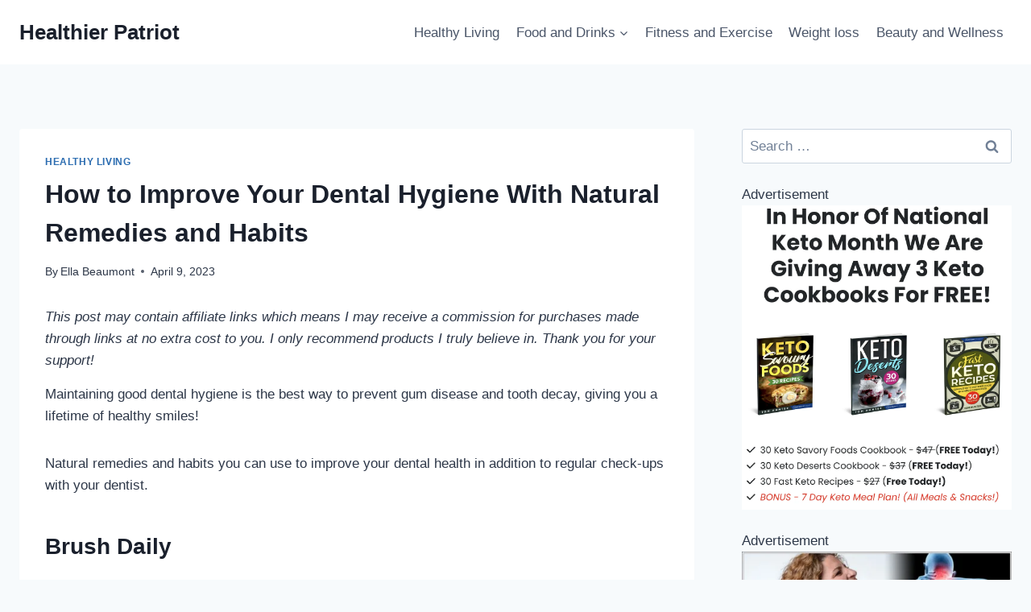

--- FILE ---
content_type: text/html; charset=UTF-8
request_url: https://healthier-patriot.com/how-to-improve-your-dental-hygiene-with-natural-remedies-and-habits
body_size: 21225
content:
<!doctype html>
<html lang="en-US" class="no-js" itemtype="https://schema.org/Blog" itemscope prefix="og: http://ogp.me/ns#">
<head>
<meta charset="UTF-8">
<title>How to Improve Your Dental Hygiene With Natural Remedies and Habits</title>


<!-- SEO by Squirrly SEO 12.4.15 - https://plugin.squirrly.co/ -->

<meta name="robots" content="index,follow">
<meta name="googlebot" content="index,follow,max-snippet:-1,max-image-preview:large,max-video-preview:-1">
<meta name="bingbot" content="index,follow,max-snippet:-1,max-image-preview:large,max-video-preview:-1">

<meta name="description" content="Maintaining good dental hygiene is the best way to prevent gum disease and tooth decay, giving you a lifetime of healthy smiles! Natural remedies and habits you can use to improve your dental health in addition to regular check-ups with your dentist. Brush DailyIf you&#039;re struggling with poor oral hygiene, there" />
<link rel="canonical" href="https://healthier-patriot.com/how-to-improve-your-dental-hygiene-with-natural-remedies-and-habits" />
<link rel="alternate" type="application/rss+xml" href="https://healthier-patriot.com/sitemap.xml" />

<meta property="og:url" content="https://healthier-patriot.com/how-to-improve-your-dental-hygiene-with-natural-remedies-and-habits" />
<meta property="og:title" content="How to Improve Your Dental Hygiene With Natural Remedies and Habits" />
<meta property="og:description" content="Maintaining good dental hygiene is the best way to prevent gum disease and tooth decay, giving you a lifetime of healthy smiles! Natural remedies and habits you can use to improve your dental health" />
<meta property="og:type" content="article" />
<meta property="og:site_name" content="Healthier Patriot" />
<meta property="og:locale" content="en_US" />
<meta property="og:publish_date" content="2023-04-09T00:57:27+00:00" />
<meta property="article:published_time" content="2023-04-09T00:57:27+00:00" />
<meta property="article:modified_time" content="2023-04-09T00:57:27+00:00" />
<meta property="article:section" content="Healthy Living" />
<meta property="article:author" content="Ella Beaumont" />

<meta property="twitter:url" content="https://healthier-patriot.com/how-to-improve-your-dental-hygiene-with-natural-remedies-and-habits" />
<meta property="twitter:title" content="How to Improve Your Dental Hygiene With Natural Remedies and Habits" />
<meta property="twitter:description" content="Maintaining good dental hygiene is the best way to prevent gum disease and tooth decay, giving you a lifetime of healthy smiles! Natural remedies and habits you can use to improve your dental health in addition to regular check-ups with your dentist. Brush DailyIf you&#039;re" />
<meta property="twitter:domain" content="Healthier Patriot" />
<meta property="twitter:card" content="summary_large_image" />
<meta property="twitter:creator" content="@twitter" />
<meta property="twitter:site" content="@twitter" />
<script async src='https://www.googletagmanager.com/gtag/js?id=G-YEF8H1N496' type="e5ecc08804e8ef1c3f8fba23-text/javascript"></script><script type="e5ecc08804e8ef1c3f8fba23-text/javascript">window.dataLayer = window.dataLayer || [];function gtag(){dataLayer.push(arguments);}gtag('js', new Date());gtag('config', 'G-YEF8H1N496');</script>
<script type="application/ld+json">{"@context":"https://schema.org","@graph":[{"@type":"NewsArticle","@id":"https://healthier-patriot.com/how-to-improve-your-dental-hygiene-with-natural-remedies-and-habits#NewsArticle","url":"https://healthier-patriot.com/how-to-improve-your-dental-hygiene-with-natural-remedies-and-habits","headline":"How to Improve Your Dental Hygiene With Natural Remedies and Habits ","description":"Maintaining good dental hygiene is the best way to prevent gum disease and tooth decay, giving you a lifetime of healthy smiles! Natural remedies and habits you can use to improve your dental health in addition to regular check-ups with your dentist. Brush DailyIf you&#039;re struggling with poor oral hygiene, there","datePublished":"2023-04-09T00:57:27+00:00","dateModified":"2023-04-09T00:57:27+00:00","author":{"@type":"Person","@id":"https://healthier-patriot.com/author/health#555bf8344c","url":"https://healthier-patriot.com/author/health","name":"health"},"publisher":{"@id":"https://healthier-patriot.com#organization"}},{"@type":"BreadcrumbList","@id":"https://healthier-patriot.com/how-to-improve-your-dental-hygiene-with-natural-remedies-and-habits#breadcrumblist","itemListElement":[{"@type":"ListItem","position":1,"item":{"@id":"https://healthier-patriot.com","name":"Healthier Patriot  | Be Healthy - Be Happy"}},{"@type":"ListItem","position":2,"item":{"@id":"https://healthier-patriot.com/category/healthyliving","name":"Healthy Living"}},{"@type":"ListItem","position":3,"item":{"@id":"https://healthier-patriot.com/how-to-improve-your-dental-hygiene-with-natural-remedies-and-habits","name":"How to Improve Your Dental Hygiene With Natural Remedies and Habits "}}]}]}</script>
<!-- /SEO by Squirrly SEO - WordPress SEO Plugin -->



	
	<meta name="viewport" content="width=device-width, initial-scale=1, minimum-scale=1">
	
	<style>img:is([sizes="auto" i], [sizes^="auto," i]) { contain-intrinsic-size: 3000px 1500px }</style>
	<script id="cookieyes" type="e5ecc08804e8ef1c3f8fba23-text/javascript" src="https://cdn-cookieyes.com/client_data/ec24a8c1d5afe38f41c0bdb9/script.js"></script><link rel='dns-prefetch' href='//www.googletagmanager.com' />
<link rel='dns-prefetch' href='//pagead2.googlesyndication.com' />
<link rel="alternate" type="application/rss+xml" title="Healthier Patriot &raquo; Feed" href="https://healthier-patriot.com/feed" />
<link rel="alternate" type="application/rss+xml" title="Healthier Patriot &raquo; Comments Feed" href="https://healthier-patriot.com/comments/feed" />
			<script type="e5ecc08804e8ef1c3f8fba23-text/javascript">document.documentElement.classList.remove( 'no-js' );</script>
			<link rel="alternate" type="application/rss+xml" title="Healthier Patriot &raquo; How to Improve Your Dental Hygiene With Natural Remedies and Habits Comments Feed" href="https://healthier-patriot.com/how-to-improve-your-dental-hygiene-with-natural-remedies-and-habits/feed" />
<!-- healthier-patriot.com is managing ads with Advanced Ads 1.56.1 --><script id="healt-ready" type="e5ecc08804e8ef1c3f8fba23-text/javascript">
			window.advanced_ads_ready=function(e,a){a=a||"complete";var d=function(e){return"interactive"===a?"loading"!==e:"complete"===e};d(document.readyState)?e():document.addEventListener("readystatechange",(function(a){d(a.target.readyState)&&e()}),{once:"interactive"===a})},window.advanced_ads_ready_queue=window.advanced_ads_ready_queue||[];		</script>
		<link rel='stylesheet' id='aca33b9c04-css' href='https://healthier-patriot.com/wp-content/plugins/squirrly-seo/view/assets/css/frontend.min.css?ver=12.4.15' media='all' />
<link rel='stylesheet' id='wp-block-library-css' href='https://healthier-patriot.com/wp-includes/css/dist/block-library/style.min.css?ver=6.7.1' media='all' />
<link rel='stylesheet' id='hostinger-affiliate-plugin-block-frontend-css' href='https://healthier-patriot.com/wp-content/plugins/hostinger-affiliate-plugin/assets/dist/frontend.css?ver=1749792187' media='all' />
<style id='classic-theme-styles-inline-css'>
/*! This file is auto-generated */
.wp-block-button__link{color:#fff;background-color:#32373c;border-radius:9999px;box-shadow:none;text-decoration:none;padding:calc(.667em + 2px) calc(1.333em + 2px);font-size:1.125em}.wp-block-file__button{background:#32373c;color:#fff;text-decoration:none}
</style>
<style id='global-styles-inline-css'>
:root{--wp--preset--aspect-ratio--square: 1;--wp--preset--aspect-ratio--4-3: 4/3;--wp--preset--aspect-ratio--3-4: 3/4;--wp--preset--aspect-ratio--3-2: 3/2;--wp--preset--aspect-ratio--2-3: 2/3;--wp--preset--aspect-ratio--16-9: 16/9;--wp--preset--aspect-ratio--9-16: 9/16;--wp--preset--color--black: #000000;--wp--preset--color--cyan-bluish-gray: #abb8c3;--wp--preset--color--white: #ffffff;--wp--preset--color--pale-pink: #f78da7;--wp--preset--color--vivid-red: #cf2e2e;--wp--preset--color--luminous-vivid-orange: #ff6900;--wp--preset--color--luminous-vivid-amber: #fcb900;--wp--preset--color--light-green-cyan: #7bdcb5;--wp--preset--color--vivid-green-cyan: #00d084;--wp--preset--color--pale-cyan-blue: #8ed1fc;--wp--preset--color--vivid-cyan-blue: #0693e3;--wp--preset--color--vivid-purple: #9b51e0;--wp--preset--color--theme-palette-1: #2B6CB0;--wp--preset--color--theme-palette-2: #215387;--wp--preset--color--theme-palette-3: #1A202C;--wp--preset--color--theme-palette-4: #2D3748;--wp--preset--color--theme-palette-5: #4A5568;--wp--preset--color--theme-palette-6: #718096;--wp--preset--color--theme-palette-7: #EDF2F7;--wp--preset--color--theme-palette-8: #F7FAFC;--wp--preset--color--theme-palette-9: #ffffff;--wp--preset--gradient--vivid-cyan-blue-to-vivid-purple: linear-gradient(135deg,rgba(6,147,227,1) 0%,rgb(155,81,224) 100%);--wp--preset--gradient--light-green-cyan-to-vivid-green-cyan: linear-gradient(135deg,rgb(122,220,180) 0%,rgb(0,208,130) 100%);--wp--preset--gradient--luminous-vivid-amber-to-luminous-vivid-orange: linear-gradient(135deg,rgba(252,185,0,1) 0%,rgba(255,105,0,1) 100%);--wp--preset--gradient--luminous-vivid-orange-to-vivid-red: linear-gradient(135deg,rgba(255,105,0,1) 0%,rgb(207,46,46) 100%);--wp--preset--gradient--very-light-gray-to-cyan-bluish-gray: linear-gradient(135deg,rgb(238,238,238) 0%,rgb(169,184,195) 100%);--wp--preset--gradient--cool-to-warm-spectrum: linear-gradient(135deg,rgb(74,234,220) 0%,rgb(151,120,209) 20%,rgb(207,42,186) 40%,rgb(238,44,130) 60%,rgb(251,105,98) 80%,rgb(254,248,76) 100%);--wp--preset--gradient--blush-light-purple: linear-gradient(135deg,rgb(255,206,236) 0%,rgb(152,150,240) 100%);--wp--preset--gradient--blush-bordeaux: linear-gradient(135deg,rgb(254,205,165) 0%,rgb(254,45,45) 50%,rgb(107,0,62) 100%);--wp--preset--gradient--luminous-dusk: linear-gradient(135deg,rgb(255,203,112) 0%,rgb(199,81,192) 50%,rgb(65,88,208) 100%);--wp--preset--gradient--pale-ocean: linear-gradient(135deg,rgb(255,245,203) 0%,rgb(182,227,212) 50%,rgb(51,167,181) 100%);--wp--preset--gradient--electric-grass: linear-gradient(135deg,rgb(202,248,128) 0%,rgb(113,206,126) 100%);--wp--preset--gradient--midnight: linear-gradient(135deg,rgb(2,3,129) 0%,rgb(40,116,252) 100%);--wp--preset--font-size--small: 14px;--wp--preset--font-size--medium: 24px;--wp--preset--font-size--large: 32px;--wp--preset--font-size--x-large: 42px;--wp--preset--font-size--larger: 40px;--wp--preset--spacing--20: 0.44rem;--wp--preset--spacing--30: 0.67rem;--wp--preset--spacing--40: 1rem;--wp--preset--spacing--50: 1.5rem;--wp--preset--spacing--60: 2.25rem;--wp--preset--spacing--70: 3.38rem;--wp--preset--spacing--80: 5.06rem;--wp--preset--shadow--natural: 6px 6px 9px rgba(0, 0, 0, 0.2);--wp--preset--shadow--deep: 12px 12px 50px rgba(0, 0, 0, 0.4);--wp--preset--shadow--sharp: 6px 6px 0px rgba(0, 0, 0, 0.2);--wp--preset--shadow--outlined: 6px 6px 0px -3px rgba(255, 255, 255, 1), 6px 6px rgba(0, 0, 0, 1);--wp--preset--shadow--crisp: 6px 6px 0px rgba(0, 0, 0, 1);}:where(.is-layout-flex){gap: 0.5em;}:where(.is-layout-grid){gap: 0.5em;}body .is-layout-flex{display: flex;}.is-layout-flex{flex-wrap: wrap;align-items: center;}.is-layout-flex > :is(*, div){margin: 0;}body .is-layout-grid{display: grid;}.is-layout-grid > :is(*, div){margin: 0;}:where(.wp-block-columns.is-layout-flex){gap: 2em;}:where(.wp-block-columns.is-layout-grid){gap: 2em;}:where(.wp-block-post-template.is-layout-flex){gap: 1.25em;}:where(.wp-block-post-template.is-layout-grid){gap: 1.25em;}.has-black-color{color: var(--wp--preset--color--black) !important;}.has-cyan-bluish-gray-color{color: var(--wp--preset--color--cyan-bluish-gray) !important;}.has-white-color{color: var(--wp--preset--color--white) !important;}.has-pale-pink-color{color: var(--wp--preset--color--pale-pink) !important;}.has-vivid-red-color{color: var(--wp--preset--color--vivid-red) !important;}.has-luminous-vivid-orange-color{color: var(--wp--preset--color--luminous-vivid-orange) !important;}.has-luminous-vivid-amber-color{color: var(--wp--preset--color--luminous-vivid-amber) !important;}.has-light-green-cyan-color{color: var(--wp--preset--color--light-green-cyan) !important;}.has-vivid-green-cyan-color{color: var(--wp--preset--color--vivid-green-cyan) !important;}.has-pale-cyan-blue-color{color: var(--wp--preset--color--pale-cyan-blue) !important;}.has-vivid-cyan-blue-color{color: var(--wp--preset--color--vivid-cyan-blue) !important;}.has-vivid-purple-color{color: var(--wp--preset--color--vivid-purple) !important;}.has-black-background-color{background-color: var(--wp--preset--color--black) !important;}.has-cyan-bluish-gray-background-color{background-color: var(--wp--preset--color--cyan-bluish-gray) !important;}.has-white-background-color{background-color: var(--wp--preset--color--white) !important;}.has-pale-pink-background-color{background-color: var(--wp--preset--color--pale-pink) !important;}.has-vivid-red-background-color{background-color: var(--wp--preset--color--vivid-red) !important;}.has-luminous-vivid-orange-background-color{background-color: var(--wp--preset--color--luminous-vivid-orange) !important;}.has-luminous-vivid-amber-background-color{background-color: var(--wp--preset--color--luminous-vivid-amber) !important;}.has-light-green-cyan-background-color{background-color: var(--wp--preset--color--light-green-cyan) !important;}.has-vivid-green-cyan-background-color{background-color: var(--wp--preset--color--vivid-green-cyan) !important;}.has-pale-cyan-blue-background-color{background-color: var(--wp--preset--color--pale-cyan-blue) !important;}.has-vivid-cyan-blue-background-color{background-color: var(--wp--preset--color--vivid-cyan-blue) !important;}.has-vivid-purple-background-color{background-color: var(--wp--preset--color--vivid-purple) !important;}.has-black-border-color{border-color: var(--wp--preset--color--black) !important;}.has-cyan-bluish-gray-border-color{border-color: var(--wp--preset--color--cyan-bluish-gray) !important;}.has-white-border-color{border-color: var(--wp--preset--color--white) !important;}.has-pale-pink-border-color{border-color: var(--wp--preset--color--pale-pink) !important;}.has-vivid-red-border-color{border-color: var(--wp--preset--color--vivid-red) !important;}.has-luminous-vivid-orange-border-color{border-color: var(--wp--preset--color--luminous-vivid-orange) !important;}.has-luminous-vivid-amber-border-color{border-color: var(--wp--preset--color--luminous-vivid-amber) !important;}.has-light-green-cyan-border-color{border-color: var(--wp--preset--color--light-green-cyan) !important;}.has-vivid-green-cyan-border-color{border-color: var(--wp--preset--color--vivid-green-cyan) !important;}.has-pale-cyan-blue-border-color{border-color: var(--wp--preset--color--pale-cyan-blue) !important;}.has-vivid-cyan-blue-border-color{border-color: var(--wp--preset--color--vivid-cyan-blue) !important;}.has-vivid-purple-border-color{border-color: var(--wp--preset--color--vivid-purple) !important;}.has-vivid-cyan-blue-to-vivid-purple-gradient-background{background: var(--wp--preset--gradient--vivid-cyan-blue-to-vivid-purple) !important;}.has-light-green-cyan-to-vivid-green-cyan-gradient-background{background: var(--wp--preset--gradient--light-green-cyan-to-vivid-green-cyan) !important;}.has-luminous-vivid-amber-to-luminous-vivid-orange-gradient-background{background: var(--wp--preset--gradient--luminous-vivid-amber-to-luminous-vivid-orange) !important;}.has-luminous-vivid-orange-to-vivid-red-gradient-background{background: var(--wp--preset--gradient--luminous-vivid-orange-to-vivid-red) !important;}.has-very-light-gray-to-cyan-bluish-gray-gradient-background{background: var(--wp--preset--gradient--very-light-gray-to-cyan-bluish-gray) !important;}.has-cool-to-warm-spectrum-gradient-background{background: var(--wp--preset--gradient--cool-to-warm-spectrum) !important;}.has-blush-light-purple-gradient-background{background: var(--wp--preset--gradient--blush-light-purple) !important;}.has-blush-bordeaux-gradient-background{background: var(--wp--preset--gradient--blush-bordeaux) !important;}.has-luminous-dusk-gradient-background{background: var(--wp--preset--gradient--luminous-dusk) !important;}.has-pale-ocean-gradient-background{background: var(--wp--preset--gradient--pale-ocean) !important;}.has-electric-grass-gradient-background{background: var(--wp--preset--gradient--electric-grass) !important;}.has-midnight-gradient-background{background: var(--wp--preset--gradient--midnight) !important;}.has-small-font-size{font-size: var(--wp--preset--font-size--small) !important;}.has-medium-font-size{font-size: var(--wp--preset--font-size--medium) !important;}.has-large-font-size{font-size: var(--wp--preset--font-size--large) !important;}.has-x-large-font-size{font-size: var(--wp--preset--font-size--x-large) !important;}
:where(.wp-block-post-template.is-layout-flex){gap: 1.25em;}:where(.wp-block-post-template.is-layout-grid){gap: 1.25em;}
:where(.wp-block-columns.is-layout-flex){gap: 2em;}:where(.wp-block-columns.is-layout-grid){gap: 2em;}
:root :where(.wp-block-pullquote){font-size: 1.5em;line-height: 1.6;}
</style>
<link rel='stylesheet' id='kadence-global-css' href='https://healthier-patriot.com/wp-content/themes/kadence/assets/css/global.min.css?ver=1.1.31' media='all' />
<style id='kadence-global-inline-css'>
/* Kadence Base CSS */
:root{--global-palette1:#2B6CB0;--global-palette2:#215387;--global-palette3:#1A202C;--global-palette4:#2D3748;--global-palette5:#4A5568;--global-palette6:#718096;--global-palette7:#EDF2F7;--global-palette8:#F7FAFC;--global-palette9:#ffffff;--global-palette9rgb:255, 255, 255;--global-palette-highlight:var(--global-palette1);--global-palette-highlight-alt:var(--global-palette2);--global-palette-highlight-alt2:var(--global-palette9);--global-palette-btn-bg:var(--global-palette1);--global-palette-btn-bg-hover:var(--global-palette2);--global-palette-btn:var(--global-palette9);--global-palette-btn-hover:var(--global-palette9);--global-body-font-family:-apple-system,BlinkMacSystemFont,"Segoe UI",Roboto,Oxygen-Sans,Ubuntu,Cantarell,"Helvetica Neue",sans-serif, "Apple Color Emoji", "Segoe UI Emoji", "Segoe UI Symbol";--global-heading-font-family:inherit;--global-primary-nav-font-family:inherit;--global-fallback-font:sans-serif;--global-display-fallback-font:sans-serif;--global-content-width:1290px;--global-content-narrow-width:842px;--global-content-edge-padding:1.5rem;--global-calc-content-width:calc(1290px - var(--global-content-edge-padding) - var(--global-content-edge-padding) );}.wp-site-blocks{--global-vw:calc( 100vw - ( 0.5 * var(--scrollbar-offset)));}:root .has-theme-palette-1-background-color{background-color:var(--global-palette1);}:root .has-theme-palette-1-color{color:var(--global-palette1);}:root .has-theme-palette-2-background-color{background-color:var(--global-palette2);}:root .has-theme-palette-2-color{color:var(--global-palette2);}:root .has-theme-palette-3-background-color{background-color:var(--global-palette3);}:root .has-theme-palette-3-color{color:var(--global-palette3);}:root .has-theme-palette-4-background-color{background-color:var(--global-palette4);}:root .has-theme-palette-4-color{color:var(--global-palette4);}:root .has-theme-palette-5-background-color{background-color:var(--global-palette5);}:root .has-theme-palette-5-color{color:var(--global-palette5);}:root .has-theme-palette-6-background-color{background-color:var(--global-palette6);}:root .has-theme-palette-6-color{color:var(--global-palette6);}:root .has-theme-palette-7-background-color{background-color:var(--global-palette7);}:root .has-theme-palette-7-color{color:var(--global-palette7);}:root .has-theme-palette-8-background-color{background-color:var(--global-palette8);}:root .has-theme-palette-8-color{color:var(--global-palette8);}:root .has-theme-palette-9-background-color{background-color:var(--global-palette9);}:root .has-theme-palette-9-color{color:var(--global-palette9);}:root .has-theme-palette1-background-color{background-color:var(--global-palette1);}:root .has-theme-palette1-color{color:var(--global-palette1);}:root .has-theme-palette2-background-color{background-color:var(--global-palette2);}:root .has-theme-palette2-color{color:var(--global-palette2);}:root .has-theme-palette3-background-color{background-color:var(--global-palette3);}:root .has-theme-palette3-color{color:var(--global-palette3);}:root .has-theme-palette4-background-color{background-color:var(--global-palette4);}:root .has-theme-palette4-color{color:var(--global-palette4);}:root .has-theme-palette5-background-color{background-color:var(--global-palette5);}:root .has-theme-palette5-color{color:var(--global-palette5);}:root .has-theme-palette6-background-color{background-color:var(--global-palette6);}:root .has-theme-palette6-color{color:var(--global-palette6);}:root .has-theme-palette7-background-color{background-color:var(--global-palette7);}:root .has-theme-palette7-color{color:var(--global-palette7);}:root .has-theme-palette8-background-color{background-color:var(--global-palette8);}:root .has-theme-palette8-color{color:var(--global-palette8);}:root .has-theme-palette9-background-color{background-color:var(--global-palette9);}:root .has-theme-palette9-color{color:var(--global-palette9);}body{background:var(--global-palette8);}body, input, select, optgroup, textarea{font-weight:400;font-size:17px;line-height:1.6;font-family:var(--global-body-font-family);color:var(--global-palette4);}.content-bg, body.content-style-unboxed .site{background:var(--global-palette9);}h1,h2,h3,h4,h5,h6{font-family:var(--global-heading-font-family);}h1{font-weight:700;font-size:32px;line-height:1.5;color:var(--global-palette3);}h2{font-weight:700;font-size:28px;line-height:1.5;color:var(--global-palette3);}h3{font-weight:700;font-size:24px;line-height:1.5;color:var(--global-palette3);}h4{font-weight:700;font-size:22px;line-height:1.5;color:var(--global-palette4);}h5{font-weight:700;font-size:20px;line-height:1.5;color:var(--global-palette4);}h6{font-weight:700;font-size:18px;line-height:1.5;color:var(--global-palette5);}.entry-hero .kadence-breadcrumbs{max-width:1290px;}.site-container, .site-header-row-layout-contained, .site-footer-row-layout-contained, .entry-hero-layout-contained, .comments-area, .alignfull > .wp-block-cover__inner-container, .alignwide > .wp-block-cover__inner-container{max-width:var(--global-content-width);}.content-width-narrow .content-container.site-container, .content-width-narrow .hero-container.site-container{max-width:var(--global-content-narrow-width);}@media all and (min-width: 1520px){.wp-site-blocks .content-container  .alignwide{margin-left:-115px;margin-right:-115px;width:unset;max-width:unset;}}@media all and (min-width: 1102px){.content-width-narrow .wp-site-blocks .content-container .alignwide{margin-left:-130px;margin-right:-130px;width:unset;max-width:unset;}}.content-style-boxed .wp-site-blocks .entry-content .alignwide{margin-left:-2rem;margin-right:-2rem;}@media all and (max-width: 1024px){.content-style-boxed .wp-site-blocks .entry-content .alignwide{margin-left:-2rem;margin-right:-2rem;}}@media all and (max-width: 767px){.content-style-boxed .wp-site-blocks .entry-content .alignwide{margin-left:-1.5rem;margin-right:-1.5rem;}}.content-area{margin-top:5rem;margin-bottom:5rem;}@media all and (max-width: 1024px){.content-area{margin-top:3rem;margin-bottom:3rem;}}@media all and (max-width: 767px){.content-area{margin-top:2rem;margin-bottom:2rem;}}.entry-content-wrap{padding:2rem;}@media all and (max-width: 1024px){.entry-content-wrap{padding:2rem;}}@media all and (max-width: 767px){.entry-content-wrap{padding:1.5rem;}}.entry.single-entry{box-shadow:0px 15px 15px -10px rgba(0,0,0,0.05);}.entry.loop-entry{box-shadow:0px 15px 15px -10px rgba(0,0,0,0.05);}.loop-entry .entry-content-wrap{padding:2rem;}@media all and (max-width: 1024px){.loop-entry .entry-content-wrap{padding:2rem;}}@media all and (max-width: 767px){.loop-entry .entry-content-wrap{padding:1.5rem;}}.primary-sidebar.widget-area .widget{margin-bottom:1.5em;color:var(--global-palette4);}.primary-sidebar.widget-area .widget-title{font-weight:700;font-size:20px;line-height:1.5;color:var(--global-palette3);}button, .button, .wp-block-button__link, input[type="button"], input[type="reset"], input[type="submit"], .fl-button, .elementor-button-wrapper .elementor-button{box-shadow:0px 0px 0px -7px rgba(0,0,0,0);}button:hover, button:focus, button:active, .button:hover, .button:focus, .button:active, .wp-block-button__link:hover, .wp-block-button__link:focus, .wp-block-button__link:active, input[type="button"]:hover, input[type="button"]:focus, input[type="button"]:active, input[type="reset"]:hover, input[type="reset"]:focus, input[type="reset"]:active, input[type="submit"]:hover, input[type="submit"]:focus, input[type="submit"]:active, .elementor-button-wrapper .elementor-button:hover, .elementor-button-wrapper .elementor-button:focus, .elementor-button-wrapper .elementor-button:active{box-shadow:0px 15px 25px -7px rgba(0,0,0,0.1);}@media all and (min-width: 1025px){.transparent-header .entry-hero .entry-hero-container-inner{padding-top:80px;}}@media all and (max-width: 1024px){.mobile-transparent-header .entry-hero .entry-hero-container-inner{padding-top:80px;}}@media all and (max-width: 767px){.mobile-transparent-header .entry-hero .entry-hero-container-inner{padding-top:80px;}}.site-middle-footer-inner-wrap{padding-top:30px;padding-bottom:30px;grid-column-gap:30px;grid-row-gap:30px;}.site-middle-footer-inner-wrap .widget{margin-bottom:30px;}.site-middle-footer-inner-wrap .site-footer-section:not(:last-child):after{right:calc(-30px / 2);}.site-top-footer-inner-wrap{padding-top:30px;padding-bottom:30px;grid-column-gap:30px;grid-row-gap:30px;}.site-top-footer-inner-wrap .widget{margin-bottom:30px;}.site-top-footer-inner-wrap .site-footer-section:not(:last-child):after{right:calc(-30px / 2);}.site-bottom-footer-inner-wrap{padding-top:30px;padding-bottom:30px;grid-column-gap:30px;}.site-bottom-footer-inner-wrap .widget{margin-bottom:30px;}.site-bottom-footer-inner-wrap .site-footer-section:not(:last-child):after{right:calc(-30px / 2);}.footer-social-wrap .footer-social-inner-wrap{font-size:1em;gap:0.3em;}.site-footer .site-footer-wrap .site-footer-section .footer-social-wrap .footer-social-inner-wrap .social-button{border:2px none transparent;border-radius:3px;}#colophon .footer-navigation .footer-menu-container > ul > li > a{padding-left:calc(1.2em / 2);padding-right:calc(1.2em / 2);color:var(--global-palette5);}#colophon .footer-navigation .footer-menu-container > ul li a:hover{color:var(--global-palette-highlight);}#colophon .footer-navigation .footer-menu-container > ul li.current-menu-item > a{color:var(--global-palette3);}.entry-hero.page-hero-section .entry-header{min-height:200px;}.entry-author-style-center{padding-top:var(--global-md-spacing);border-top:1px solid var(--global-gray-500);}.entry-author-style-center .entry-author-avatar, .entry-meta .author-avatar{display:none;}.entry-author-style-normal .entry-author-profile{padding-left:0px;}#comments .comment-meta{margin-left:0px;}.entry-hero.post-hero-section .entry-header{min-height:200px;}
/* Kadence Header CSS */
@media all and (max-width: 1024px){.mobile-transparent-header #masthead{position:absolute;left:0px;right:0px;z-index:100;}.kadence-scrollbar-fixer.mobile-transparent-header #masthead{right:var(--scrollbar-offset,0);}.mobile-transparent-header #masthead, .mobile-transparent-header .site-top-header-wrap .site-header-row-container-inner, .mobile-transparent-header .site-main-header-wrap .site-header-row-container-inner, .mobile-transparent-header .site-bottom-header-wrap .site-header-row-container-inner{background:transparent;}.site-header-row-tablet-layout-fullwidth, .site-header-row-tablet-layout-standard{padding:0px;}}@media all and (min-width: 1025px){.transparent-header #masthead{position:absolute;left:0px;right:0px;z-index:100;}.transparent-header.kadence-scrollbar-fixer #masthead{right:var(--scrollbar-offset,0);}.transparent-header #masthead, .transparent-header .site-top-header-wrap .site-header-row-container-inner, .transparent-header .site-main-header-wrap .site-header-row-container-inner, .transparent-header .site-bottom-header-wrap .site-header-row-container-inner{background:transparent;}}.site-branding{padding:0px 0px 0px 0px;}.site-branding .site-title{font-weight:700;font-size:26px;line-height:1.2;color:var(--global-palette3);}#masthead, #masthead .kadence-sticky-header.item-is-fixed:not(.item-at-start):not(.site-header-row-container), #masthead .kadence-sticky-header.item-is-fixed:not(.item-at-start) > .site-header-row-container-inner{background:#ffffff;}.site-main-header-inner-wrap{min-height:80px;}.site-top-header-inner-wrap{min-height:0px;}.site-bottom-header-inner-wrap{min-height:0px;}.header-navigation[class*="header-navigation-style-underline"] .header-menu-container.primary-menu-container>ul>li>a:after{width:calc( 100% - 1.2em);}.main-navigation .primary-menu-container > ul > li.menu-item > a{padding-left:calc(1.2em / 2);padding-right:calc(1.2em / 2);padding-top:0.6em;padding-bottom:0.6em;color:var(--global-palette5);}.main-navigation .primary-menu-container > ul > li.menu-item > .dropdown-nav-special-toggle{right:calc(1.2em / 2);}.main-navigation .primary-menu-container > ul > li.menu-item > a:hover{color:var(--global-palette-highlight);}.main-navigation .primary-menu-container > ul > li.menu-item.current-menu-item > a{color:var(--global-palette3);}.header-navigation[class*="header-navigation-style-underline"] .header-menu-container.secondary-menu-container>ul>li>a:after{width:calc( 100% - 1.2em);}.secondary-navigation .secondary-menu-container > ul > li.menu-item > a{padding-left:calc(1.2em / 2);padding-right:calc(1.2em / 2);padding-top:0.6em;padding-bottom:0.6em;color:var(--global-palette5);}.secondary-navigation .primary-menu-container > ul > li.menu-item > .dropdown-nav-special-toggle{right:calc(1.2em / 2);}.secondary-navigation .secondary-menu-container > ul > li.menu-item > a:hover{color:var(--global-palette-highlight);}.secondary-navigation .secondary-menu-container > ul > li.menu-item.current-menu-item > a{color:var(--global-palette3);}.header-navigation .header-menu-container ul ul.sub-menu, .header-navigation .header-menu-container ul ul.submenu{background:var(--global-palette3);box-shadow:0px 2px 13px 0px rgba(0,0,0,0.1);}.header-navigation .header-menu-container ul ul li.menu-item, .header-menu-container ul.menu > li.kadence-menu-mega-enabled > ul > li.menu-item > a{border-bottom:1px solid rgba(255,255,255,0.1);}.header-navigation .header-menu-container ul ul li.menu-item > a{width:200px;padding-top:1em;padding-bottom:1em;color:var(--global-palette8);font-size:12px;}.header-navigation .header-menu-container ul ul li.menu-item > a:hover{color:var(--global-palette9);background:var(--global-palette4);}.header-navigation .header-menu-container ul ul li.menu-item.current-menu-item > a{color:var(--global-palette9);background:var(--global-palette4);}.mobile-toggle-open-container .menu-toggle-open{color:var(--global-palette5);padding:0.4em 0.6em 0.4em 0.6em;font-size:14px;}.mobile-toggle-open-container .menu-toggle-open.menu-toggle-style-bordered{border:1px solid currentColor;}.mobile-toggle-open-container .menu-toggle-open .menu-toggle-icon{font-size:20px;}.mobile-toggle-open-container .menu-toggle-open:hover, .mobile-toggle-open-container .menu-toggle-open:focus{color:var(--global-palette-highlight);}.mobile-navigation ul li{font-size:14px;}.mobile-navigation ul li a{padding-top:1em;padding-bottom:1em;}.mobile-navigation ul li > a, .mobile-navigation ul li.menu-item-has-children > .drawer-nav-drop-wrap{color:var(--global-palette8);}.mobile-navigation ul li.current-menu-item > a, .mobile-navigation ul li.current-menu-item.menu-item-has-children > .drawer-nav-drop-wrap{color:var(--global-palette-highlight);}.mobile-navigation ul li.menu-item-has-children .drawer-nav-drop-wrap, .mobile-navigation ul li:not(.menu-item-has-children) a{border-bottom:1px solid rgba(255,255,255,0.1);}.mobile-navigation:not(.drawer-navigation-parent-toggle-true) ul li.menu-item-has-children .drawer-nav-drop-wrap button{border-left:1px solid rgba(255,255,255,0.1);}#mobile-drawer .drawer-header .drawer-toggle{padding:0.6em 0.15em 0.6em 0.15em;font-size:24px;}#main-header .header-button{border:2px none transparent;box-shadow:0px 0px 0px -7px rgba(0,0,0,0);}#main-header .header-button:hover{box-shadow:0px 15px 25px -7px rgba(0,0,0,0.1);}.header-social-wrap .header-social-inner-wrap{font-size:1em;gap:0.3em;}.header-social-wrap .header-social-inner-wrap .social-button{border:2px none transparent;border-radius:3px;}.header-mobile-social-wrap .header-mobile-social-inner-wrap{font-size:1em;gap:0.3em;}.header-mobile-social-wrap .header-mobile-social-inner-wrap .social-button{border:2px none transparent;border-radius:3px;}.search-toggle-open-container .search-toggle-open{color:var(--global-palette5);}.search-toggle-open-container .search-toggle-open.search-toggle-style-bordered{border:1px solid currentColor;}.search-toggle-open-container .search-toggle-open .search-toggle-icon{font-size:1em;}.search-toggle-open-container .search-toggle-open:hover, .search-toggle-open-container .search-toggle-open:focus{color:var(--global-palette-highlight);}#search-drawer .drawer-inner{background:rgba(9, 12, 16, 0.97);}.mobile-header-button-wrap .mobile-header-button-inner-wrap .mobile-header-button{border:2px none transparent;box-shadow:0px 0px 0px -7px rgba(0,0,0,0);}.mobile-header-button-wrap .mobile-header-button-inner-wrap .mobile-header-button:hover{box-shadow:0px 15px 25px -7px rgba(0,0,0,0.1);}
</style>
<link rel='stylesheet' id='kadence-header-css' href='https://healthier-patriot.com/wp-content/themes/kadence/assets/css/header.min.css?ver=1.1.31' media='all' />
<link rel='stylesheet' id='kadence-content-css' href='https://healthier-patriot.com/wp-content/themes/kadence/assets/css/content.min.css?ver=1.1.31' media='all' />
<link rel='stylesheet' id='kadence-sidebar-css' href='https://healthier-patriot.com/wp-content/themes/kadence/assets/css/sidebar.min.css?ver=1.1.31' media='all' />
<link rel='stylesheet' id='kadence-related-posts-css' href='https://healthier-patriot.com/wp-content/themes/kadence/assets/css/related-posts.min.css?ver=1.1.31' media='all' />
<link rel='stylesheet' id='kadence-splide-css' href='https://healthier-patriot.com/wp-content/themes/kadence/assets/css/kadence-splide.min.css?ver=1.1.31' media='all' />
<link rel='stylesheet' id='kadence-footer-css' href='https://healthier-patriot.com/wp-content/themes/kadence/assets/css/footer.min.css?ver=1.1.31' media='all' />
<link rel='stylesheet' id='font-awesome-css' href='https://healthier-patriot.com/wp-content/plugins/wp-affiliate-disclosure/assets/css/font-awesome.min.css?ver=4.7.0' media='all' />
<link rel='stylesheet' id='wp-affiliate-disclosure-css' href='https://healthier-patriot.com/wp-content/plugins/wp-affiliate-disclosure/assets/css/core.css?ver=1.2.10' media='all' />
<style id='kadence-blocks-global-variables-inline-css'>
:root {--global-kb-font-size-sm:clamp(0.8rem, 0.73rem + 0.217vw, 0.9rem);--global-kb-font-size-md:clamp(1.1rem, 0.995rem + 0.326vw, 1.25rem);--global-kb-font-size-lg:clamp(1.75rem, 1.576rem + 0.543vw, 2rem);--global-kb-font-size-xl:clamp(2.25rem, 1.728rem + 1.63vw, 3rem);--global-kb-font-size-xxl:clamp(2.5rem, 1.456rem + 3.26vw, 4rem);--global-kb-font-size-xxxl:clamp(2.75rem, 0.489rem + 7.065vw, 6rem);}
</style>
<script id="web-worker-offloading-js-before" type="e5ecc08804e8ef1c3f8fba23-text/javascript">
window.partytown = {...(window.partytown || {}), ...{"lib":"\/wp-content\/plugins\/web-worker-offloading\/build\/","globalFns":["gtag","wp_has_consent"],"forward":["dataLayer.push","gtag"],"mainWindowAccessors":["_googlesitekitConsentCategoryMap","_googlesitekitConsents","wp_consent_type","wp_fallback_consent_type","wp_has_consent","waitfor_consent_hook"]}};
</script>
<script id="web-worker-offloading-js-after" type="e5ecc08804e8ef1c3f8fba23-text/javascript">
/* Partytown 0.10.2-dev1727590485751 - MIT builder.io */
const t={preserveBehavior:!1},e=e=>{if("string"==typeof e)return[e,t];const[n,r=t]=e;return[n,{...t,...r}]},n=Object.freeze((()=>{const t=new Set;let e=[];do{Object.getOwnPropertyNames(e).forEach((n=>{"function"==typeof e[n]&&t.add(n)}))}while((e=Object.getPrototypeOf(e))!==Object.prototype);return Array.from(t)})());!function(t,r,o,i,a,s,c,d,l,p,u=t,f){function h(){f||(f=1,"/"==(c=(s.lib||"/~partytown/")+(s.debug?"debug/":""))[0]&&(l=r.querySelectorAll('script[type="text/partytown"]'),i!=t?i.dispatchEvent(new CustomEvent("pt1",{detail:t})):(d=setTimeout(v,999999999),r.addEventListener("pt0",w),a?y(1):o.serviceWorker?o.serviceWorker.register(c+(s.swPath||"partytown-sw.js"),{scope:c}).then((function(t){t.active?y():t.installing&&t.installing.addEventListener("statechange",(function(t){"activated"==t.target.state&&y()}))}),console.error):v())))}function y(e){p=r.createElement(e?"script":"iframe"),t._pttab=Date.now(),e||(p.style.display="block",p.style.width="0",p.style.height="0",p.style.border="0",p.style.visibility="hidden",p.setAttribute("aria-hidden",!0)),p.src=c+"partytown-"+(e?"atomics.js?v=0.10.2-dev1727590485751":"sandbox-sw.html?"+t._pttab),r.querySelector(s.sandboxParent||"body").appendChild(p)}function v(n,o){for(w(),i==t&&(s.forward||[]).map((function(n){const[r]=e(n);delete t[r.split(".")[0]]})),n=0;n<l.length;n++)(o=r.createElement("script")).innerHTML=l[n].innerHTML,o.nonce=s.nonce,r.head.appendChild(o);p&&p.parentNode.removeChild(p)}function w(){clearTimeout(d)}s=t.partytown||{},i==t&&(s.forward||[]).map((function(r){const[o,{preserveBehavior:i}]=e(r);u=t,o.split(".").map((function(e,r,o){var a;u=u[o[r]]=r+1<o.length?u[o[r]]||(a=o[r+1],n.includes(a)?[]:{}):(()=>{let e=null;if(i){const{methodOrProperty:n,thisObject:r}=((t,e)=>{let n=t;for(let t=0;t<e.length-1;t+=1)n=n[e[t]];return{thisObject:n,methodOrProperty:e.length>0?n[e[e.length-1]]:void 0}})(t,o);"function"==typeof n&&(e=(...t)=>n.apply(r,...t))}return function(){let n;return e&&(n=e(arguments)),(t._ptf=t._ptf||[]).push(o,arguments),n}})()}))})),"complete"==r.readyState?h():(t.addEventListener("DOMContentLoaded",h),t.addEventListener("load",h))}(window,document,navigator,top,window.crossOriginIsolated);
</script>
<script src="https://healthier-patriot.com/wp-includes/js/jquery/jquery.min.js?ver=3.7.1" id="jquery-core-js" type="e5ecc08804e8ef1c3f8fba23-text/javascript"></script>
<script src="https://healthier-patriot.com/wp-includes/js/jquery/jquery-migrate.min.js?ver=3.4.1" id="jquery-migrate-js" type="e5ecc08804e8ef1c3f8fba23-text/javascript"></script>
<script id="advanced-ads-advanced-js-js-extra" type="e5ecc08804e8ef1c3f8fba23-text/javascript">
var advads_options = {"blog_id":"1","privacy":{"enabled":false,"state":"not_needed"}};
</script>
<script src="https://healthier-patriot.com/wp-content/plugins/advanced-ads/public/assets/js/advanced.min.js?ver=1.56.1" id="advanced-ads-advanced-js-js" type="e5ecc08804e8ef1c3f8fba23-text/javascript"></script>

<!-- Google tag (gtag.js) snippet added by Site Kit -->
<!-- Google Analytics snippet added by Site Kit -->
<script type="text/partytown" src="https://www.googletagmanager.com/gtag/js?id=GT-WK5STLJN" id="google_gtagjs-js" async></script>
<script id="google_gtagjs-js-after" type="text/partytown">
window.dataLayer = window.dataLayer || [];function gtag(){dataLayer.push(arguments);}
gtag("set","linker",{"domains":["healthier-patriot.com"]});
gtag("js", new Date());
gtag("set", "developer_id.dZTNiMT", true);
gtag("config", "GT-WK5STLJN");
 window._googlesitekit = window._googlesitekit || {}; window._googlesitekit.throttledEvents = []; window._googlesitekit.gtagEvent = (name, data) => { var key = JSON.stringify( { name, data } ); if ( !! window._googlesitekit.throttledEvents[ key ] ) { return; } window._googlesitekit.throttledEvents[ key ] = true; setTimeout( () => { delete window._googlesitekit.throttledEvents[ key ]; }, 5 ); gtag( "event", name, { ...data, event_source: "site-kit" } ); };
</script>
<link rel="https://api.w.org/" href="https://healthier-patriot.com/wp-json/" /><link rel="alternate" title="JSON" type="application/json" href="https://healthier-patriot.com/wp-json/wp/v2/posts/2395" /><link rel="EditURI" type="application/rsd+xml" title="RSD" href="https://healthier-patriot.com/xmlrpc.php?rsd" />
<meta name="generator" content="WordPress 6.7.1" />
<link rel='shortlink' href='https://healthier-patriot.com/?p=2395' />
<link rel="alternate" title="oEmbed (JSON)" type="application/json+oembed" href="https://healthier-patriot.com/wp-json/oembed/1.0/embed?url=https%3A%2F%2Fhealthier-patriot.com%2Fhow-to-improve-your-dental-hygiene-with-natural-remedies-and-habits" />
<link rel="alternate" title="oEmbed (XML)" type="text/xml+oembed" href="https://healthier-patriot.com/wp-json/oembed/1.0/embed?url=https%3A%2F%2Fhealthier-patriot.com%2Fhow-to-improve-your-dental-hygiene-with-natural-remedies-and-habits&#038;format=xml" />
<style type="text/css">.aawp .aawp-tb__row--highlight{background-color:#256aaf;}.aawp .aawp-tb__row--highlight{color:#256aaf;}.aawp .aawp-tb__row--highlight a{color:#256aaf;}</style><meta name="generator" content="Site Kit by Google 1.168.0" />		<script type="e5ecc08804e8ef1c3f8fba23-text/javascript">
				(function(c,l,a,r,i,t,y){
					c[a]=c[a]||function(){(c[a].q=c[a].q||[]).push(arguments)};t=l.createElement(r);t.async=1;
					t.src="https://www.clarity.ms/tag/"+i+"?ref=wordpress";y=l.getElementsByTagName(r)[0];y.parentNode.insertBefore(t,y);
				})(window, document, "clarity", "script", "oznilutl2g");
		</script>
				<script type="e5ecc08804e8ef1c3f8fba23-text/javascript" async defer data-pin-color="" data-pin-height="28" data-pin-hover="true" src="https://healthier-patriot.com/wp-content/plugins/pinterest-pin-it-button-on-image-hover-and-post/js/pinit.js"></script>
		<meta name="generator" content="web-worker-offloading 0.2.0">
<script type="e5ecc08804e8ef1c3f8fba23-text/javascript">
		var advadsCfpQueue = [];
		var advadsCfpAd = function( adID ){
			if ( 'undefined' == typeof advadsProCfp ) { advadsCfpQueue.push( adID ) } else { advadsProCfp.addElement( adID ) }
		};
		</script>
		<link rel="pingback" href="https://healthier-patriot.com/xmlrpc.php"><meta name="generator" content="speculation-rules 1.3.1">

<!-- Google AdSense meta tags added by Site Kit -->
<meta name="google-adsense-platform-account" content="ca-host-pub-2644536267352236">
<meta name="google-adsense-platform-domain" content="sitekit.withgoogle.com">
<!-- End Google AdSense meta tags added by Site Kit -->

<!-- Google AdSense snippet added by Site Kit -->
<script async src="https://pagead2.googlesyndication.com/pagead/js/adsbygoogle.js?client=ca-pub-3482419372373437&amp;host=ca-host-pub-2644536267352236" crossorigin="anonymous" type="e5ecc08804e8ef1c3f8fba23-text/javascript"></script>

<!-- End Google AdSense snippet added by Site Kit -->
<link rel="icon" href="https://healthier-patriot.com/wp-content/uploads/2020/08/favicon.png" sizes="32x32" />
<link rel="icon" href="https://healthier-patriot.com/wp-content/uploads/2020/08/favicon.png" sizes="192x192" />
<link rel="apple-touch-icon" href="https://healthier-patriot.com/wp-content/uploads/2020/08/favicon.png" />
<meta name="msapplication-TileImage" content="https://healthier-patriot.com/wp-content/uploads/2020/08/favicon.png" />
</head>

<body class="post-template-default single single-post postid-2395 single-format-standard wp-embed-responsive aawp-custom footer-on-bottom animate-body-popup hide-focus-outline link-style-standard has-sidebar has-sticky-sidebar content-title-style-normal content-width-normal content-style-boxed content-vertical-padding-show non-transparent-header mobile-non-transparent-header aa-prefix-healt- grow-content-body">
<div id="wrapper" class="site wp-site-blocks">
			<a class="skip-link screen-reader-text scroll-ignore" href="#main">Skip to content</a>
		<header id="masthead" class="site-header" role="banner" itemtype="https://schema.org/WPHeader" itemscope>
	<div id="main-header" class="site-header-wrap">
		<div class="site-header-inner-wrap">
			<div class="site-header-upper-wrap">
				<div class="site-header-upper-inner-wrap">
					<div class="site-main-header-wrap site-header-row-container site-header-focus-item site-header-row-layout-standard" data-section="kadence_customizer_header_main">
	<div class="site-header-row-container-inner">
				<div class="site-container">
			<div class="site-main-header-inner-wrap site-header-row site-header-row-has-sides site-header-row-no-center">
									<div class="site-header-main-section-left site-header-section site-header-section-left">
						<div class="site-header-item site-header-focus-item" data-section="title_tagline">
	<div class="site-branding branding-layout-standard"><a class="brand" href="https://healthier-patriot.com/" rel="home" aria-label="Healthier Patriot"><div class="site-title-wrap"><p class="site-title">Healthier Patriot</p></div></a></div></div><!-- data-section="title_tagline" -->
					</div>
																	<div class="site-header-main-section-right site-header-section site-header-section-right">
						<div class="site-header-item site-header-focus-item site-header-item-main-navigation header-navigation-layout-stretch-false header-navigation-layout-fill-stretch-false" data-section="kadence_customizer_primary_navigation">
		<nav id="site-navigation" class="main-navigation header-navigation nav--toggle-sub header-navigation-style-standard header-navigation-dropdown-animation-none" role="navigation" aria-label="Primary Navigation">
				<div class="primary-menu-container header-menu-container">
			<ul id="primary-menu" class="menu"><li id="menu-item-434" class="menu-item menu-item-type-taxonomy menu-item-object-category current-post-ancestor current-menu-parent current-post-parent menu-item-434"><a href="https://healthier-patriot.com/category/healthyliving">Healthy Living</a></li>
<li id="menu-item-726" class="menu-item menu-item-type-taxonomy menu-item-object-category menu-item-has-children menu-item-726"><a href="https://healthier-patriot.com/category/food-drinks"><span class="nav-drop-title-wrap">Food and Drinks<span class="dropdown-nav-toggle"><span class="kadence-svg-iconset svg-baseline"><svg aria-hidden="true" class="kadence-svg-icon kadence-arrow-down-svg" fill="currentColor" version="1.1" xmlns="http://www.w3.org/2000/svg" width="24" height="24" viewBox="0 0 24 24"><path d="M5.293 9.707l6 6c0.391 0.391 1.024 0.391 1.414 0l6-6c0.391-0.391 0.391-1.024 0-1.414s-1.024-0.391-1.414 0l-5.293 5.293-5.293-5.293c-0.391-0.391-1.024-0.391-1.414 0s-0.391 1.024 0 1.414z"></path>
				</svg></span></span></span></a>
<ul class="sub-menu">
	<li id="menu-item-4338" class="menu-item menu-item-type-taxonomy menu-item-object-category menu-item-4338"><a href="https://healthier-patriot.com/category/food-drinks/deserts">Deserts</a></li>
	<li id="menu-item-4736" class="menu-item menu-item-type-taxonomy menu-item-object-category menu-item-4736"><a href="https://healthier-patriot.com/category/food-drinks/dinner-recipes">Dinner Recipes</a></li>
	<li id="menu-item-3356" class="menu-item menu-item-type-taxonomy menu-item-object-category menu-item-3356"><a href="https://healthier-patriot.com/category/food-drinks/paleo-recipes">Paleo Recipes</a></li>
	<li id="menu-item-2788" class="menu-item menu-item-type-taxonomy menu-item-object-category menu-item-2788"><a href="https://healthier-patriot.com/category/food-drinks">Healthy Desserts</a></li>
	<li id="menu-item-5112" class="menu-item menu-item-type-taxonomy menu-item-object-category menu-item-5112"><a href="https://healthier-patriot.com/category/food-drinks/salad-dressing">Salad Dressing</a></li>
	<li id="menu-item-3344" class="menu-item menu-item-type-taxonomy menu-item-object-category menu-item-3344"><a href="https://healthier-patriot.com/category/food-drinks/herbal-tea">Herbal Tea</a></li>
</ul>
</li>
<li id="menu-item-725" class="menu-item menu-item-type-taxonomy menu-item-object-category menu-item-725"><a href="https://healthier-patriot.com/category/fitness-exercise">Fitness and Exercise</a></li>
<li id="menu-item-435" class="menu-item menu-item-type-taxonomy menu-item-object-category menu-item-435"><a href="https://healthier-patriot.com/category/weight-loss">Weight loss</a></li>
<li id="menu-item-505" class="menu-item menu-item-type-taxonomy menu-item-object-category menu-item-505"><a href="https://healthier-patriot.com/category/beautyandwellness">Beauty and Wellness</a></li>
</ul>		</div>
	</nav><!-- #site-navigation -->
	</div><!-- data-section="primary_navigation" -->
					</div>
							</div>
		</div>
	</div>
</div>
				</div>
			</div>
					</div>
	</div>
	
<div id="mobile-header" class="site-mobile-header-wrap">
	<div class="site-header-inner-wrap">
		<div class="site-header-upper-wrap">
			<div class="site-header-upper-inner-wrap">
			<div class="site-main-header-wrap site-header-focus-item site-header-row-layout-standard site-header-row-tablet-layout-default site-header-row-mobile-layout-default ">
	<div class="site-header-row-container-inner">
		<div class="site-container">
			<div class="site-main-header-inner-wrap site-header-row site-header-row-has-sides site-header-row-no-center">
									<div class="site-header-main-section-left site-header-section site-header-section-left">
						<div class="site-header-item site-header-focus-item" data-section="title_tagline">
	<div class="site-branding mobile-site-branding branding-layout-standard branding-tablet-layout-inherit branding-mobile-layout-inherit"><a class="brand" href="https://healthier-patriot.com/" rel="home" aria-label="Healthier Patriot"><div class="site-title-wrap"><div class="site-title vs-md-false">Healthier Patriot</div></div></a></div></div><!-- data-section="title_tagline" -->
					</div>
																	<div class="site-header-main-section-right site-header-section site-header-section-right">
						<div class="site-header-item site-header-focus-item site-header-item-navgation-popup-toggle" data-section="kadence_customizer_mobile_trigger">
		<div class="mobile-toggle-open-container">
						<button id="mobile-toggle" class="menu-toggle-open drawer-toggle menu-toggle-style-default" aria-label="Open menu" data-toggle-target="#mobile-drawer" data-toggle-body-class="showing-popup-drawer-from-right" aria-expanded="false" data-set-focus=".menu-toggle-close"
					>
						<span class="menu-toggle-icon"><span class="kadence-svg-iconset"><svg aria-hidden="true" class="kadence-svg-icon kadence-menu-svg" fill="currentColor" version="1.1" xmlns="http://www.w3.org/2000/svg" width="24" height="24" viewBox="0 0 24 24"><path d="M3 13h18c0.552 0 1-0.448 1-1s-0.448-1-1-1h-18c-0.552 0-1 0.448-1 1s0.448 1 1 1zM3 7h18c0.552 0 1-0.448 1-1s-0.448-1-1-1h-18c-0.552 0-1 0.448-1 1s0.448 1 1 1zM3 19h18c0.552 0 1-0.448 1-1s-0.448-1-1-1h-18c-0.552 0-1 0.448-1 1s0.448 1 1 1z"></path>
				</svg></span></span>
		</button>
	</div>
	</div><!-- data-section="mobile_trigger" -->
					</div>
							</div>
		</div>
	</div>
</div>
			</div>
		</div>
			</div>
</div>
</header><!-- #masthead -->

	<div id="inner-wrap" class="wrap hfeed kt-clear">
		<div id="primary" class="content-area">
	<div class="content-container site-container">
		<main id="main" class="site-main" role="main">
						<div class="content-wrap">
				<article id="post-2395" class="entry content-bg single-entry post-2395 post type-post status-publish format-standard hentry category-healthyliving grow-content-main">
	<div class="entry-content-wrap">
		<header class="entry-header post-title title-align-inherit title-tablet-align-inherit title-mobile-align-inherit">
			<div class="entry-taxonomies">
			<span class="category-links term-links category-style-normal">
				<a href="https://healthier-patriot.com/category/healthyliving" rel="tag">Healthy Living</a>			</span>
		</div><!-- .entry-taxonomies -->
		<h1 class="entry-title">How to Improve Your Dental Hygiene With Natural Remedies and Habits</h1><div class="entry-meta entry-meta-divider-dot">
	<span class="posted-by"><span class="meta-label">By</span><span class="author vcard"><a class="url fn n" href="https://healthier-patriot.com/author/health">Ella Beaumont</a></span></span>					<span class="posted-on">
						<time class="entry-date published updated" datetime="2023-04-09T00:57:27+00:00">April 9, 2023</time>					</span>
					</div><!-- .entry-meta -->
</header><!-- .entry-header -->

<div class="entry-content single-content">
	
<div id="wpadc-wrapper" class="wpadc-wrapper-class  wpadc-selected-before-content wpadc-rule-5730">
<p class="p1"><em>This post may contain affiliate links which means I may receive a commission for purchases made through links at no extra cost to you. I only recommend products I truly believe in. Thank you for your support!</em></p>
</div>
<p>Maintaining good dental hygiene is the best way to prevent gum disease and tooth decay, giving you a lifetime of healthy smiles!</p>
<p>Natural remedies and habits you can use to improve your dental health in addition to regular check-ups with your dentist.</p>
<h2>Brush Daily</h2>
<p>If you&#8217;re struggling with poor oral hygiene, there are natural solutions and habits you can implement to improve your dental health. These may include brushing twice daily, flossing once daily, and visiting your dentist regularly for cleanings.</p>
<p>Brushing is an integral part of your oral hygiene regimen as it helps remove bacteria and plaque that cause cavities, gum disease, and other oral health issues. Plus, it freshens your breath!</p>
<p>When brushing, it&#8217;s essential to use a soft-bristled brush and move it back and forth gently in short (tooth-wide) strokes. Brush each tooth for at least two minutes in order to ensure all surfaces are thoroughly cleaned.</p>
<p>After brushing, it is recommended to swish with an antimicrobial mouthwash to kill more oral bacteria and fight plaque buildup. Choose an antibacterial mouthwash without alcohol or other ingredients which might irritate your gums.</p>
<p>Another beneficial habit is limiting the intake of sugary and starchy foods and drinks. These items contain high carbohydrates which can feed bacteria that causes tooth decay and other issues.</p>
<p>Additionally, drinking plenty of water throughout the day is beneficial to keep your teeth and gums healthy. Dehydration can lead to tooth decay, gingivitis, and other oral health problems when not adequately hydrated.</p>
<p>Eating foods that are acidic, such as citrus fruits and juices, tomatoes, and soda, is a wise habit to develop. This is because these acids weaken the enamel on your teeth, leaving them more vulnerable to cavities.</p>
<p>You can also rinse your mouth with either saltwater or green tea to improve dental health. The saltwater rinses away bacteria that causes tooth decay, while tea may contain compounds which help regulate bacteria in your mouth.</p>
<p>Maintaining good oral health habits will keep your smile bright and prevent serious dental issues in the future. Not only that, but it can also improve overall wellbeing as well as boost confidence when sharing a smile with others.</p>
<h2>Floss Daily</h2>
<p>Flossing daily is a low-risk, easy habit that helps protect you against one of the most serious oral health issues: gum disease. Not only does it keep your mouth healthy and save money on dentist visits in the long run, but it&#8217;s an excellent way to maintain overall dental health too!</p>
<p>Most dentists recommend flossing as a regular part of your oral hygiene regimen, since it helps remove food particles and plaque that are difficult to reach with brushing alone. Furthermore, flossing helps prevent cavities and gum disease by taking these substances out before they have time to accumulate.</p>
<p>Though many may be tempted to skip flossing, it&#8217;s actually quite straightforward and doesn&#8217;t require any special equipment. You can easily use regular dental floss or interdental brushes that are easier to hold and use for more convenience.</p>
<p>To successfully floss your teeth, it is essential to use enough floss and clean below the gumline. Avoid snapping it down on your gums as this could cause damage. Instead, move the floss up and down along each tooth&#8217;s side &#8211; making sure to get between your teeth as well as around them.</p>
<p>If you have excessive plaque or are experiencing gum pain or bleeding, speak with your dental team. They can offer guidance on how best to floss effectively and how to stop the bleeding.</p>
<p>Another advantage of flossing is that it helps prevent bad breath, commonly known as halitosis. Those who neglect brushing and flossing have an increased likelihood of developing this condition as food particles can get trapped between teeth and mix with bacteria; eventually leading to decay-causing odors.</p>
<p>Frequent flossing not only benefits your overall health, but it has been scientifically proven to reduce the risk of heart disease, diabetes and Alzheimer&#8217;s disease. Furthermore, it may have positive effects on mental wellbeing as well as improving sleep quality.</p>
<h2>Eat Alkaline Foods</h2>
<p>Alkaline foods help maintain the pH balance in your body, making it easier for calcium and magnesium absorption &#8211; essential minerals for bone health and tooth development.</p>
<p>The alkaline diet encourages you to eat more fruits, vegetables and nuts while cutting back on sugar, alcohol, meat and processed foods in order to improve your overall health. According to its supporters, this dietary pattern also reduces inflammation and lowers cancer risks.</p>
<p>However, while an alkaline diet may be a good way to start eating healthier, it is not guaranteed to prevent disease or promote long-term wellbeing. It can be challenging to follow along with its acidic nature which could have detrimental effects on your dental health if not done properly.</p>
<p>Eating too much acid can lead to several issues, such as gum disease, tooth sensitivity and cavities. This is because acid wears away at enamel on teeth and leaves stains behind.</p>
<p>Furthermore, acidic foods can leach calcium from bones, making them weak and vulnerable to fractures. This could result in bone loss, weakness, chronic pain and other problems.</p>
<p>Alkaline foods commonly found in the Western diet include green leafy veggies like spinach and kale. These sources of vitamin C help detoxify the system while decreasing inflammation. Other alkaline produce includes radishes, carrots, turnips and beets.</p>
<p>Spirulina is another nutrient-rich superfood that&#8217;s high in antioxidants. Not only does it aid with digestion and lower cholesterol, but it can also promote heart and brain health as well. You can easily incorporate it into smoothies or salads as well as take it in supplement form for added benefits.</p>
<p>If you are frequently suffering from digestive issues such as indigestion or heartburn, try eating foods low in acid such as sweet potatoes. They contain abundant fiber which may help soothe the symptoms of indigestion.</p>
<p>You can also incorporate alkaline foods like oatmeal into your diet for a balanced meal. Oatmeal is packed with protein, fibre and B vitamins &#8211; just add fruit for some sweetness!</p>
<h2>See Your Dentist Regularly</h2>
<p>Regular checkups are essential for your oral health, and dentists can help you improve it by detecting any problems you might not be aware of. These could include cavities, gum disease, or oral cancer.</p>
<p>Your dentist can also offer tips and recommendations for improving your home dental hygiene routine. They may give specific directions on how to brush and floss daily as well as which foods should be avoided in order to keep teeth and gums healthy.</p>
<p>In addition to offering advice, your dentist can also arrange for a professional cleaning in order to remove plaque and tartar from your teeth. This is much better than simply brushing them at home since it helps prevent serious issues from developing.</p>
<p>As a general guideline, dentists recommend having dental checkups and cleanings every six months; however, some individuals may require more frequent visits due to conditions like smoking or diabetes which put you at greater risk for oral disease.</p>
<p>Another benefit of seeing your dentist regularly is that it helps you save money on dental treatments in the future. If gum disease or tooth decay goes unchecked, more costly treatments may be required to repair the damage.</p>
<p>Dentists can detect cavities early, before they cause discomfort or other problems. Furthermore, dentists are able to detect any other potential oral health issues that you might not be able to see or feel.</p>
<p>Mouth cancer is a serious and potentially life-threatening disease if not caught early. By visiting your dentist regularly for checkups, they can check for any signs of oral cancer which could save your life!</p>
<p>It can be challenging to know how well your dental hygiene at home is doing, even if you follow all the recommended tips and tricks for keeping them clean. That is why regular trips to your dentist are so important!</p>
<p> <iframe height=222 frameBorder=0 width=397 allowfullscreen=true src=https://www.youtube.com/embed/yRhVbZNKQT0 style='margin:0px auto; display: block;'></iframe></p>
</div><!-- .entry-content -->
<footer class="entry-footer">
	</footer><!-- .entry-footer -->
	</div>
</article><!-- #post-2395 -->


	<nav class="navigation post-navigation" aria-label="Posts">
		<h2 class="screen-reader-text">Post navigation</h2>
		<div class="nav-links"><div class="nav-previous"><a href="https://healthier-patriot.com/what-are-the-best-supplements-for-adrenal-support" rel="prev"><div class="post-navigation-sub"><small><span class="kadence-svg-iconset svg-baseline"><svg aria-hidden="true" class="kadence-svg-icon kadence-arrow-left-alt-svg" fill="currentColor" version="1.1" xmlns="http://www.w3.org/2000/svg" width="29" height="28" viewBox="0 0 29 28"><path d="M28 12.5v3c0 0.281-0.219 0.5-0.5 0.5h-19.5v3.5c0 0.203-0.109 0.375-0.297 0.453s-0.391 0.047-0.547-0.078l-6-5.469c-0.094-0.094-0.156-0.219-0.156-0.359v0c0-0.141 0.063-0.281 0.156-0.375l6-5.531c0.156-0.141 0.359-0.172 0.547-0.094 0.172 0.078 0.297 0.25 0.297 0.453v3.5h19.5c0.281 0 0.5 0.219 0.5 0.5z"></path>
				</svg></span>Previous</small></div>What Are the Best Supplements for Adrenal Support?</a></div><div class="nav-next"><a href="https://healthier-patriot.com/what-are-the-best-supplements-for-probiotic-balance" rel="next"><div class="post-navigation-sub"><small>Next<span class="kadence-svg-iconset svg-baseline"><svg aria-hidden="true" class="kadence-svg-icon kadence-arrow-right-alt-svg" fill="currentColor" version="1.1" xmlns="http://www.w3.org/2000/svg" width="27" height="28" viewBox="0 0 27 28"><path d="M27 13.953c0 0.141-0.063 0.281-0.156 0.375l-6 5.531c-0.156 0.141-0.359 0.172-0.547 0.094-0.172-0.078-0.297-0.25-0.297-0.453v-3.5h-19.5c-0.281 0-0.5-0.219-0.5-0.5v-3c0-0.281 0.219-0.5 0.5-0.5h19.5v-3.5c0-0.203 0.109-0.375 0.297-0.453s0.391-0.047 0.547 0.078l6 5.469c0.094 0.094 0.156 0.219 0.156 0.359v0z"></path>
				</svg></span></small></div>What Are the Best Supplements for Probiotic Balance?</a></div></div>
	</nav>		<div class="entry-related alignfull entry-related-style-wide">
			<div class="entry-related-inner content-container site-container">
				<div class="entry-related-inner-content alignwide">
					<h2 class="entry-related-title">Similar Posts</h2>					<div class="entry-related-carousel kadence-slide-init splide" data-columns-xxl="2" data-columns-xl="2" data-columns-md="2" data-columns-sm="2" data-columns-xs="2" data-columns-ss="1" data-slider-anim-speed="400" data-slider-scroll="1" data-slider-dots="true" data-slider-arrows="true" data-slider-hover-pause="false" data-slider-auto="false" data-slider-speed="7000" data-slider-gutter="40" data-slider-loop="true" data-slider-next-label="Next" data-slider-slide-label="Posts" data-slider-prev-label="Previous">
						<div class="splide__track">
							<div class="splide__list grid-cols grid-sm-col-2 grid-lg-col-2">
								<div class="carousel-item splide__slide">
<article class="entry content-bg loop-entry post-2143 post type-post status-publish format-standard hentry category-healthyliving grow-content-main">
		<div class="entry-content-wrap">
		<header class="entry-header">

			<div class="entry-taxonomies">
			<span class="category-links term-links category-style-normal">
				<a href="https://healthier-patriot.com/category/healthyliving" rel="tag">Healthy Living</a>			</span>
		</div><!-- .entry-taxonomies -->
		<h3 class="entry-title"><a href="https://healthier-patriot.com/understanding-the-connection-between-social-support-and-mental-health" rel="bookmark">Understanding the Connection Between Social Support and Mental Health</a></h3><div class="entry-meta entry-meta-divider-dot">
	<span class="posted-by"><span class="meta-label">By</span><span class="author vcard"><a class="url fn n" href="https://healthier-patriot.com/author/health">Ella Beaumont</a></span></span>					<span class="posted-on">
						<time class="entry-date published updated" datetime="2023-01-30T03:01:46+00:00">January 30, 2023</time>					</span>
					</div><!-- .entry-meta -->
</header><!-- .entry-header -->
	<div class="entry-summary">
		<p>This post may contain affiliate links which means I may receive a commission for purchases made through links at no extra cost to you. I only recommend products I truly believe in. Thank you for your support! The relationship between social support and mental health can be a complicated one. There are many different factors&#8230;</p>
	</div><!-- .entry-summary -->
	<footer class="entry-footer">
		<div class="entry-actions">
		<p class="more-link-wrap">
			<a href="https://healthier-patriot.com/how-to-improve-your-dental-hygiene-with-natural-remedies-and-habits" class="post-more-link">
				Read More<span class="screen-reader-text"> How to Improve Your Dental Hygiene With Natural Remedies and Habits</span><span class="kadence-svg-iconset svg-baseline"><svg aria-hidden="true" class="kadence-svg-icon kadence-arrow-right-alt-svg" fill="currentColor" version="1.1" xmlns="http://www.w3.org/2000/svg" width="27" height="28" viewBox="0 0 27 28"><path d="M27 13.953c0 0.141-0.063 0.281-0.156 0.375l-6 5.531c-0.156 0.141-0.359 0.172-0.547 0.094-0.172-0.078-0.297-0.25-0.297-0.453v-3.5h-19.5c-0.281 0-0.5-0.219-0.5-0.5v-3c0-0.281 0.219-0.5 0.5-0.5h19.5v-3.5c0-0.203 0.109-0.375 0.297-0.453s0.391-0.047 0.547 0.078l6 5.469c0.094 0.094 0.156 0.219 0.156 0.359v0z"></path>
				</svg></span>			</a>
		</p>
	</div><!-- .entry-actions -->
	</footer><!-- .entry-footer -->
	</div>
</article>
</div><div class="carousel-item splide__slide">
<article class="entry content-bg loop-entry post-2200 post type-post status-publish format-standard hentry category-healthyliving grow-content-main">
		<div class="entry-content-wrap">
		<header class="entry-header">

			<div class="entry-taxonomies">
			<span class="category-links term-links category-style-normal">
				<a href="https://healthier-patriot.com/category/healthyliving" rel="tag">Healthy Living</a>			</span>
		</div><!-- .entry-taxonomies -->
		<h3 class="entry-title"><a href="https://healthier-patriot.com/the-most-effective-energy-boosting-techniques-from-around-the-world" rel="bookmark">The Most Effective Energy-Boosting Techniques From Around the World</a></h3><div class="entry-meta entry-meta-divider-dot">
	<span class="posted-by"><span class="meta-label">By</span><span class="author vcard"><a class="url fn n" href="https://healthier-patriot.com/author/health">Ella Beaumont</a></span></span>					<span class="posted-on">
						<time class="entry-date published updated" datetime="2023-02-13T12:57:11+00:00">February 13, 2023</time>					</span>
					</div><!-- .entry-meta -->
</header><!-- .entry-header -->
	<div class="entry-summary">
		<p>This post may contain affiliate links which means I may receive a commission for purchases made through links at no extra cost to you. I only recommend products I truly believe in. Thank you for your support! If you&#8217;re feeling rundown, fatigued, sluggish, or just unmotivated, there are a number of simple and effective energy-boosting&#8230;</p>
	</div><!-- .entry-summary -->
	<footer class="entry-footer">
		<div class="entry-actions">
		<p class="more-link-wrap">
			<a href="https://healthier-patriot.com/how-to-improve-your-dental-hygiene-with-natural-remedies-and-habits" class="post-more-link">
				Read More<span class="screen-reader-text"> How to Improve Your Dental Hygiene With Natural Remedies and Habits</span><span class="kadence-svg-iconset svg-baseline"><svg aria-hidden="true" class="kadence-svg-icon kadence-arrow-right-alt-svg" fill="currentColor" version="1.1" xmlns="http://www.w3.org/2000/svg" width="27" height="28" viewBox="0 0 27 28"><path d="M27 13.953c0 0.141-0.063 0.281-0.156 0.375l-6 5.531c-0.156 0.141-0.359 0.172-0.547 0.094-0.172-0.078-0.297-0.25-0.297-0.453v-3.5h-19.5c-0.281 0-0.5-0.219-0.5-0.5v-3c0-0.281 0.219-0.5 0.5-0.5h19.5v-3.5c0-0.203 0.109-0.375 0.297-0.453s0.391-0.047 0.547 0.078l6 5.469c0.094 0.094 0.156 0.219 0.156 0.359v0z"></path>
				</svg></span>			</a>
		</p>
	</div><!-- .entry-actions -->
	</footer><!-- .entry-footer -->
	</div>
</article>
</div><div class="carousel-item splide__slide">
<article class="entry content-bg loop-entry post-1987 post type-post status-publish format-standard has-post-thumbnail hentry category-healthyliving grow-content-main">
			<a class="post-thumbnail kadence-thumbnail-ratio-2-3" href="https://healthier-patriot.com/risks-and-benefits-of-wisdom-teeth-removal">
			<div class="post-thumbnail-inner">
				<img width="768" height="512" src="https://healthier-patriot.com/wp-content/uploads/2022/10/v_2frxeba94-768x512.jpg" class="attachment-medium_large size-medium_large wp-post-image" alt="Risks and Benefits of Wisdom Teeth Removal" decoding="async" fetchpriority="high" srcset="https://healthier-patriot.com/wp-content/uploads/2022/10/v_2frxeba94-768x512.jpg 768w, https://healthier-patriot.com/wp-content/uploads/2022/10/v_2frxeba94-300x200.jpg 300w, https://healthier-patriot.com/wp-content/uploads/2022/10/v_2frxeba94-1024x683.jpg 1024w, https://healthier-patriot.com/wp-content/uploads/2022/10/v_2frxeba94-1536x1024.jpg 1536w, https://healthier-patriot.com/wp-content/uploads/2022/10/v_2frxeba94.jpg 1600w" sizes="(max-width: 768px) 100vw, 768px" />			</div>
		</a><!-- .post-thumbnail -->
			<div class="entry-content-wrap">
		<header class="entry-header">

			<div class="entry-taxonomies">
			<span class="category-links term-links category-style-normal">
				<a href="https://healthier-patriot.com/category/healthyliving" rel="tag">Healthy Living</a>			</span>
		</div><!-- .entry-taxonomies -->
		<h3 class="entry-title"><a href="https://healthier-patriot.com/risks-and-benefits-of-wisdom-teeth-removal" rel="bookmark">Risks and Benefits of Wisdom Teeth Removal</a></h3><div class="entry-meta entry-meta-divider-dot">
	<span class="posted-by"><span class="meta-label">By</span><span class="author vcard"><a class="url fn n" href="https://healthier-patriot.com/author/health">Ella Beaumont</a></span></span>					<span class="posted-on">
						<time class="entry-date published" datetime="2022-10-25T16:09:09+00:00">October 25, 2022</time><time class="updated" datetime="2022-11-03T11:18:19+00:00">November 3, 2022</time>					</span>
					</div><!-- .entry-meta -->
</header><!-- .entry-header -->
	<div class="entry-summary">
		<p>This post may contain affiliate links which means I may receive a commission for purchases made through links at no extra cost to you. I only recommend products I truly believe in. Thank you for your support! There are several reasons to get your wisdom teeth removed. These reasons include irregular eruption, cysts, damage to&#8230;</p>
	</div><!-- .entry-summary -->
	<footer class="entry-footer">
		<div class="entry-actions">
		<p class="more-link-wrap">
			<a href="https://healthier-patriot.com/how-to-improve-your-dental-hygiene-with-natural-remedies-and-habits" class="post-more-link">
				Read More<span class="screen-reader-text"> How to Improve Your Dental Hygiene With Natural Remedies and Habits</span><span class="kadence-svg-iconset svg-baseline"><svg aria-hidden="true" class="kadence-svg-icon kadence-arrow-right-alt-svg" fill="currentColor" version="1.1" xmlns="http://www.w3.org/2000/svg" width="27" height="28" viewBox="0 0 27 28"><path d="M27 13.953c0 0.141-0.063 0.281-0.156 0.375l-6 5.531c-0.156 0.141-0.359 0.172-0.547 0.094-0.172-0.078-0.297-0.25-0.297-0.453v-3.5h-19.5c-0.281 0-0.5-0.219-0.5-0.5v-3c0-0.281 0.219-0.5 0.5-0.5h19.5v-3.5c0-0.203 0.109-0.375 0.297-0.453s0.391-0.047 0.547 0.078l6 5.469c0.094 0.094 0.156 0.219 0.156 0.359v0z"></path>
				</svg></span>			</a>
		</p>
	</div><!-- .entry-actions -->
	</footer><!-- .entry-footer -->
	</div>
</article>
</div><div class="carousel-item splide__slide">
<article class="entry content-bg loop-entry post-2311 post type-post status-publish format-standard hentry category-healthyliving grow-content-main">
		<div class="entry-content-wrap">
		<header class="entry-header">

			<div class="entry-taxonomies">
			<span class="category-links term-links category-style-normal">
				<a href="https://healthier-patriot.com/category/healthyliving" rel="tag">Healthy Living</a>			</span>
		</div><!-- .entry-taxonomies -->
		<h3 class="entry-title"><a href="https://healthier-patriot.com/what-are-the-benefits-of-acupuncture" rel="bookmark">What Are the Benefits of Acupuncture?</a></h3><div class="entry-meta entry-meta-divider-dot">
	<span class="posted-by"><span class="meta-label">By</span><span class="author vcard"><a class="url fn n" href="https://healthier-patriot.com/author/health">Ella Beaumont</a></span></span>					<span class="posted-on">
						<time class="entry-date published updated" datetime="2023-03-26T02:00:08+00:00">March 26, 2023</time>					</span>
					</div><!-- .entry-meta -->
</header><!-- .entry-header -->
	<div class="entry-summary">
		<p>This post may contain affiliate links which means I may receive a commission for purchases made through links at no extra cost to you. I only recommend products I truly believe in. Thank you for your support! Acupuncture is an ancient Chinese treatment that uses needles to stimulate points on the body. It&#8217;s commonly used&#8230;</p>
	</div><!-- .entry-summary -->
	<footer class="entry-footer">
		<div class="entry-actions">
		<p class="more-link-wrap">
			<a href="https://healthier-patriot.com/how-to-improve-your-dental-hygiene-with-natural-remedies-and-habits" class="post-more-link">
				Read More<span class="screen-reader-text"> How to Improve Your Dental Hygiene With Natural Remedies and Habits</span><span class="kadence-svg-iconset svg-baseline"><svg aria-hidden="true" class="kadence-svg-icon kadence-arrow-right-alt-svg" fill="currentColor" version="1.1" xmlns="http://www.w3.org/2000/svg" width="27" height="28" viewBox="0 0 27 28"><path d="M27 13.953c0 0.141-0.063 0.281-0.156 0.375l-6 5.531c-0.156 0.141-0.359 0.172-0.547 0.094-0.172-0.078-0.297-0.25-0.297-0.453v-3.5h-19.5c-0.281 0-0.5-0.219-0.5-0.5v-3c0-0.281 0.219-0.5 0.5-0.5h19.5v-3.5c0-0.203 0.109-0.375 0.297-0.453s0.391-0.047 0.547 0.078l6 5.469c0.094 0.094 0.156 0.219 0.156 0.359v0z"></path>
				</svg></span>			</a>
		</p>
	</div><!-- .entry-actions -->
	</footer><!-- .entry-footer -->
	</div>
</article>
</div><div class="carousel-item splide__slide">
<article class="entry content-bg loop-entry post-2381 post type-post status-publish format-standard hentry category-healthyliving grow-content-main">
		<div class="entry-content-wrap">
		<header class="entry-header">

			<div class="entry-taxonomies">
			<span class="category-links term-links category-style-normal">
				<a href="https://healthier-patriot.com/category/healthyliving" rel="tag">Healthy Living</a>			</span>
		</div><!-- .entry-taxonomies -->
		<h3 class="entry-title"><a href="https://healthier-patriot.com/how-to-manage-your-thyroid-condition" rel="bookmark">How to Manage Your Thyroid Condition</a></h3><div class="entry-meta entry-meta-divider-dot">
	<span class="posted-by"><span class="meta-label">By</span><span class="author vcard"><a class="url fn n" href="https://healthier-patriot.com/author/health">Ella Beaumont</a></span></span>					<span class="posted-on">
						<time class="entry-date published updated" datetime="2023-04-06T15:58:26+00:00">April 6, 2023</time>					</span>
					</div><!-- .entry-meta -->
</header><!-- .entry-header -->
	<div class="entry-summary">
		<p>This post may contain affiliate links which means I may receive a commission for purchases made through links at no extra cost to you. I only recommend products I truly believe in. Thank you for your support! A functioning thyroid gland helps control your body&#8217;s metabolism (the rate at which cells use food). Two primary&#8230;</p>
	</div><!-- .entry-summary -->
	<footer class="entry-footer">
		<div class="entry-actions">
		<p class="more-link-wrap">
			<a href="https://healthier-patriot.com/how-to-improve-your-dental-hygiene-with-natural-remedies-and-habits" class="post-more-link">
				Read More<span class="screen-reader-text"> How to Improve Your Dental Hygiene With Natural Remedies and Habits</span><span class="kadence-svg-iconset svg-baseline"><svg aria-hidden="true" class="kadence-svg-icon kadence-arrow-right-alt-svg" fill="currentColor" version="1.1" xmlns="http://www.w3.org/2000/svg" width="27" height="28" viewBox="0 0 27 28"><path d="M27 13.953c0 0.141-0.063 0.281-0.156 0.375l-6 5.531c-0.156 0.141-0.359 0.172-0.547 0.094-0.172-0.078-0.297-0.25-0.297-0.453v-3.5h-19.5c-0.281 0-0.5-0.219-0.5-0.5v-3c0-0.281 0.219-0.5 0.5-0.5h19.5v-3.5c0-0.203 0.109-0.375 0.297-0.453s0.391-0.047 0.547 0.078l6 5.469c0.094 0.094 0.156 0.219 0.156 0.359v0z"></path>
				</svg></span>			</a>
		</p>
	</div><!-- .entry-actions -->
	</footer><!-- .entry-footer -->
	</div>
</article>
</div><div class="carousel-item splide__slide">
<article class="entry content-bg loop-entry post-2475 post type-post status-publish format-standard hentry category-healthyliving grow-content-main">
		<div class="entry-content-wrap">
		<header class="entry-header">

			<div class="entry-taxonomies">
			<span class="category-links term-links category-style-normal">
				<a href="https://healthier-patriot.com/category/healthyliving" rel="tag">Healthy Living</a>			</span>
		</div><!-- .entry-taxonomies -->
		<h3 class="entry-title"><a href="https://healthier-patriot.com/how-to-reduce-your-risk-of-kidney-disease" rel="bookmark">How to Reduce Your Risk of Kidney Disease</a></h3><div class="entry-meta entry-meta-divider-dot">
	<span class="posted-by"><span class="meta-label">By</span><span class="author vcard"><a class="url fn n" href="https://healthier-patriot.com/author/health">Ella Beaumont</a></span></span>					<span class="posted-on">
						<time class="entry-date published updated" datetime="2023-04-22T13:59:48+00:00">April 22, 2023</time>					</span>
					</div><!-- .entry-meta -->
</header><!-- .entry-header -->
	<div class="entry-summary">
		<p>This post may contain affiliate links which means I may receive a commission for purchases made through links at no extra cost to you. I only recommend products I truly believe in. Thank you for your support! Your kidneys, two bean-shaped organs in your back, perform many important functions. They filter waste products out of&#8230;</p>
	</div><!-- .entry-summary -->
	<footer class="entry-footer">
		<div class="entry-actions">
		<p class="more-link-wrap">
			<a href="https://healthier-patriot.com/how-to-improve-your-dental-hygiene-with-natural-remedies-and-habits" class="post-more-link">
				Read More<span class="screen-reader-text"> How to Improve Your Dental Hygiene With Natural Remedies and Habits</span><span class="kadence-svg-iconset svg-baseline"><svg aria-hidden="true" class="kadence-svg-icon kadence-arrow-right-alt-svg" fill="currentColor" version="1.1" xmlns="http://www.w3.org/2000/svg" width="27" height="28" viewBox="0 0 27 28"><path d="M27 13.953c0 0.141-0.063 0.281-0.156 0.375l-6 5.531c-0.156 0.141-0.359 0.172-0.547 0.094-0.172-0.078-0.297-0.25-0.297-0.453v-3.5h-19.5c-0.281 0-0.5-0.219-0.5-0.5v-3c0-0.281 0.219-0.5 0.5-0.5h19.5v-3.5c0-0.203 0.109-0.375 0.297-0.453s0.391-0.047 0.547 0.078l6 5.469c0.094 0.094 0.156 0.219 0.156 0.359v0z"></path>
				</svg></span>			</a>
		</p>
	</div><!-- .entry-actions -->
	</footer><!-- .entry-footer -->
	</div>
</article>
</div>							</div>
						</div>
					</div>
				</div>
			</div>
		</div><!-- .entry-author -->
					</div>
					</main><!-- #main -->
		<aside id="secondary" role="complementary" class="primary-sidebar widget-area sidebar-slug-sidebar-primary sidebar-link-style-normal">
	<div class="sidebar-inner-wrap">
		<section id="search-2" class="widget widget_search"><form role="search" method="get" class="search-form" action="https://healthier-patriot.com/">
				<label>
					<span class="screen-reader-text">Search for:</span>
					<input type="search" class="search-field" placeholder="Search &hellip;" value="" name="s" />
				</label>
				<input type="submit" class="search-submit" value="Search" />
			<div class="kadence-search-icon-wrap"><span class="kadence-svg-iconset"><svg aria-hidden="true" class="kadence-svg-icon kadence-search-svg" fill="currentColor" version="1.1" xmlns="http://www.w3.org/2000/svg" width="26" height="28" viewBox="0 0 26 28"><path d="M18 13c0-3.859-3.141-7-7-7s-7 3.141-7 7 3.141 7 7 7 7-3.141 7-7zM26 26c0 1.094-0.906 2-2 2-0.531 0-1.047-0.219-1.406-0.594l-5.359-5.344c-1.828 1.266-4.016 1.937-6.234 1.937-6.078 0-11-4.922-11-11s4.922-11 11-11 11 4.922 11 11c0 2.219-0.672 4.406-1.937 6.234l5.359 5.359c0.359 0.359 0.578 0.875 0.578 1.406z"></path>
				</svg></span></div></form></section><section id="block-2" class="widget widget_block"><div class="healt-sidebar-2" id="healt-675287401"><div class="healt-adlabel">Advertisement</div><div data-healt-trackid="4863" data-healt-trackbid="1" class="healt-target" id="healt-698367129"><a data-no-instant="1" href="https://23665hx9kydudwd0p58cdz4l46.hop.clickbank.net/?cbpage=recipes&#038;tid=hp" rel="nofollow noopener" class="adv-link" target="_blank" aria-label="Keto books"><img loading="lazy" decoding="async" src="https://healthier-patriot.com/wp-content/uploads/2025/01/Keto-books.png" alt=""  width="450" height="450"   /></a></div></div></section><section id="block-3" class="widget widget_block"><div class="healt-sidebar-1" id="healt-1821631297"><div class="healt-adlabel">Advertisement</div><div data-healt-trackid="893" data-healt-trackbid="1" class="healt-target" id="healt-1843959561"><a data-no-instant="1" href="https://62305f4hb7gl9l79nez2uzp361.hop.clickbank.net/?cbpage=ur-BPB-pro&#038;tid=hpbb1h2" rel="nofollow noopener" class="adv-link" target="_blank" aria-label="resize_bb1h2"><img loading="lazy" decoding="async" src="https://healthier-patriot.com/wp-content/uploads/2020/08/resize_bb1h2.jpg" alt=""  width="450" height="450"   /></a></div></div></section><section id="block-4" class="widget widget_block"><div class="healt-sidebar-3" id="healt-1043963721"><div class="healt-adlabel">Advertisement</div><div data-healt-trackid="846" data-healt-trackbid="1" class="healt-target" id="healt-863332444"><a data-no-instant="1" href="https://d2b42d0dlzgwfyb7lhxf6icqf1.hop.clickbank.net/?&#038;ad=hp&#038;tid=4m2h2" rel="nofollow noopener" class="adv-link" target="_blank" aria-label="l2h2."><img loading="lazy" decoding="async" src="https://healthier-patriot.com/wp-content/uploads/2020/08/l2h2..jpg" alt=""  width="450" height="450"   /></a></div></div></section><section id="block-10" class="widget widget_block"><p >No products found.</p></section>	</div>
</aside><!-- #secondary -->
	</div>
</div><!-- #primary -->
	</div><!-- #inner-wrap -->
	<footer id="colophon" class="site-footer" role="contentinfo">
	<div class="site-footer-wrap">
		<div class="site-middle-footer-wrap site-footer-row-container site-footer-focus-item site-footer-row-layout-standard site-footer-row-tablet-layout-default site-footer-row-mobile-layout-default" data-section="kadence_customizer_footer_middle">
	<div class="site-footer-row-container-inner">
				<div class="site-container">
			<div class="site-middle-footer-inner-wrap site-footer-row site-footer-row-columns-1 site-footer-row-column-layout-row site-footer-row-tablet-column-layout-default site-footer-row-mobile-column-layout-row ft-ro-dir-row ft-ro-collapse-normal ft-ro-t-dir-default ft-ro-m-dir-default ft-ro-lstyle-plain">
									<div class="site-footer-middle-section-1 site-footer-section footer-section-inner-items-1">
						<div class="footer-widget-area widget-area site-footer-focus-item footer-widget1 content-align-default content-tablet-align-default content-mobile-align-default content-valign-default content-tablet-valign-default content-mobile-valign-default" data-section="sidebar-widgets-footer1">
	<div class="footer-widget-area-inner site-info-inner">
		<section id="block-5" class="widget widget_block">
<h6 class="wp-block-heading has-text-align-center"><a href="https://healthier-patriot.com/privacy-policy/" target="_blank" rel="noreferrer noopener">Privacy Policy</a> | <a href="https://healthier-patriot.com/terms-and-conditions/" target="_blank" rel="noreferrer noopener">Terms and Conditions</a> | <a href="https://healthier-patriot.com/disclaimer" target="_blank" rel="noreferrer noopener">Disclaimer</a> | <a href="/cdn-cgi/l/email-protection#acc5c2cac3ecc4c9cdc0d8c4c5c9de81dccdd8dec5c3d882cfc3c1" target="_blank" rel="noreferrer noopener">Contact</a></h6>
</section><section id="block-6" class="widget widget_block">
<h6 class="wp-block-heading has-text-align-center">This site is not a part of the Facebook website or Facebook Inc. Additionally, this site is NOT endorsed by Facebook in any way. FACEBOOK is a trademark of FACEBOOK, Inc.</h6>
</section><section id="block-7" class="widget widget_block">
<h6 class="wp-block-heading has-text-align-center"> Disclaimer: All information provided is for educational use only. Proper due diligence is always recommended before starting any type of instruction. Thank you and enjoy!</h6>
</section><section id="block-8" class="widget widget_block">
<h6 class="wp-block-heading has-text-align-center">HealthierPatriot participates in various affiliate marketing programs, which means we may receive a commission for purchases made through links at no extra cost to you.</h6>
</section>	</div>
</div><!-- .footer-widget1 -->
					</div>
								</div>
		</div>
	</div>
</div>
<div class="site-bottom-footer-wrap site-footer-row-container site-footer-focus-item site-footer-row-layout-standard site-footer-row-tablet-layout-default site-footer-row-mobile-layout-default" data-section="kadence_customizer_footer_bottom">
	<div class="site-footer-row-container-inner">
				<div class="site-container">
			<div class="site-bottom-footer-inner-wrap site-footer-row site-footer-row-columns-1 site-footer-row-column-layout-row site-footer-row-tablet-column-layout-default site-footer-row-mobile-column-layout-row ft-ro-dir-row ft-ro-collapse-normal ft-ro-t-dir-default ft-ro-m-dir-default ft-ro-lstyle-plain">
									<div class="site-footer-bottom-section-1 site-footer-section footer-section-inner-items-1">
						
<div class="footer-widget-area site-info site-footer-focus-item content-align-default content-tablet-align-default content-mobile-align-default content-valign-default content-tablet-valign-default content-mobile-valign-default" data-section="kadence_customizer_footer_html">
	<div class="footer-widget-area-inner site-info-inner">
		<div class="footer-html inner-link-style-normal"><div class="footer-html-inner"><p>&copy; 2026 Healthier Patriot</p>
</div></div>	</div>
</div><!-- .site-info -->
					</div>
								</div>
		</div>
	</div>
</div>
	</div>
</footer><!-- #colophon -->

</div><!-- #wrapper -->

			<script data-cfasync="false" src="/cdn-cgi/scripts/5c5dd728/cloudflare-static/email-decode.min.js"></script><script type="e5ecc08804e8ef1c3f8fba23-text/javascript">document.documentElement.style.setProperty('--scrollbar-offset', window.innerWidth - document.documentElement.clientWidth + 'px' );</script>
			<div id="grow-wp-data" data-grow='{&quot;content&quot;:{&quot;ID&quot;:2395,&quot;categories&quot;:[{&quot;ID&quot;:4}]}}'></div><script type="speculationrules">
{"prerender":[{"source":"document","where":{"and":[{"href_matches":"\/*"},{"not":{"href_matches":["\/wp-login.php","\/wp-admin\/*","\/*\\?*(^|&)_wpnonce=*","\/wp-content\/uploads\/*","\/wp-content\/*","\/wp-content\/plugins\/*","\/wp-content\/themes\/kadence\/*"]}},{"not":{"selector_matches":"a[rel~=\"nofollow\"]"}},{"not":{"selector_matches":".no-prerender"}}]},"eagerness":"moderate"}]}
</script>
	<div id="mobile-drawer" class="popup-drawer popup-drawer-layout-sidepanel popup-drawer-animation-fade popup-drawer-side-right" data-drawer-target-string="#mobile-drawer"
			>
		<div class="drawer-overlay" data-drawer-target-string="#mobile-drawer"></div>
		<div class="drawer-inner">
						<div class="drawer-header">
				<button class="menu-toggle-close drawer-toggle" aria-label="Close menu"  data-toggle-target="#mobile-drawer" data-toggle-body-class="showing-popup-drawer-from-right" aria-expanded="false" data-set-focus=".menu-toggle-open"
							>
					<span class="toggle-close-bar"></span>
					<span class="toggle-close-bar"></span>
				</button>
			</div>
			<div class="drawer-content mobile-drawer-content content-align-left content-valign-top">
								<div class="site-header-item site-header-focus-item site-header-item-mobile-navigation mobile-navigation-layout-stretch-false" data-section="kadence_customizer_mobile_navigation">
		<nav id="mobile-site-navigation" class="mobile-navigation drawer-navigation drawer-navigation-parent-toggle-false" role="navigation" aria-label="Primary Mobile Navigation">
				<div class="mobile-menu-container drawer-menu-container">
			<ul id="mobile-menu" class="menu has-collapse-sub-nav"><li class="menu-item menu-item-type-taxonomy menu-item-object-category current-post-ancestor current-menu-parent current-post-parent menu-item-434"><a href="https://healthier-patriot.com/category/healthyliving">Healthy Living</a></li>
<li class="menu-item menu-item-type-taxonomy menu-item-object-category menu-item-has-children menu-item-726"><div class="drawer-nav-drop-wrap"><a href="https://healthier-patriot.com/category/food-drinks">Food and Drinks</a><button class="drawer-sub-toggle" data-toggle-duration="10" data-toggle-target="#mobile-menu .menu-item-726 &gt; .sub-menu" aria-expanded="false"><span class="screen-reader-text">Expand child menu</span><span class="kadence-svg-iconset"><svg aria-hidden="true" class="kadence-svg-icon kadence-arrow-down-svg" fill="currentColor" version="1.1" xmlns="http://www.w3.org/2000/svg" width="24" height="24" viewBox="0 0 24 24"><path d="M5.293 9.707l6 6c0.391 0.391 1.024 0.391 1.414 0l6-6c0.391-0.391 0.391-1.024 0-1.414s-1.024-0.391-1.414 0l-5.293 5.293-5.293-5.293c-0.391-0.391-1.024-0.391-1.414 0s-0.391 1.024 0 1.414z"></path>
				</svg></span></button></div>
<ul class="sub-menu">
	<li class="menu-item menu-item-type-taxonomy menu-item-object-category menu-item-4338"><a href="https://healthier-patriot.com/category/food-drinks/deserts">Deserts</a></li>
	<li class="menu-item menu-item-type-taxonomy menu-item-object-category menu-item-4736"><a href="https://healthier-patriot.com/category/food-drinks/dinner-recipes">Dinner Recipes</a></li>
	<li class="menu-item menu-item-type-taxonomy menu-item-object-category menu-item-3356"><a href="https://healthier-patriot.com/category/food-drinks/paleo-recipes">Paleo Recipes</a></li>
	<li class="menu-item menu-item-type-taxonomy menu-item-object-category menu-item-2788"><a href="https://healthier-patriot.com/category/food-drinks">Healthy Desserts</a></li>
	<li class="menu-item menu-item-type-taxonomy menu-item-object-category menu-item-5112"><a href="https://healthier-patriot.com/category/food-drinks/salad-dressing">Salad Dressing</a></li>
	<li class="menu-item menu-item-type-taxonomy menu-item-object-category menu-item-3344"><a href="https://healthier-patriot.com/category/food-drinks/herbal-tea">Herbal Tea</a></li>
</ul>
</li>
<li class="menu-item menu-item-type-taxonomy menu-item-object-category menu-item-725"><a href="https://healthier-patriot.com/category/fitness-exercise">Fitness and Exercise</a></li>
<li class="menu-item menu-item-type-taxonomy menu-item-object-category menu-item-435"><a href="https://healthier-patriot.com/category/weight-loss">Weight loss</a></li>
<li class="menu-item menu-item-type-taxonomy menu-item-object-category menu-item-505"><a href="https://healthier-patriot.com/category/beautyandwellness">Beauty and Wellness</a></li>
</ul>		</div>
	</nav><!-- #site-navigation -->
	</div><!-- data-section="mobile_navigation" -->
							</div>
		</div>
	</div>
	<link rel='stylesheet' id='aawp-css' href='https://healthier-patriot.com/wp-content/plugins/aawp/assets/dist/css/main.css?ver=4.2.3' media='all' />
<script id="wpil-frontend-script-js-extra" type="e5ecc08804e8ef1c3f8fba23-text/javascript">
var wpilFrontend = {"ajaxUrl":"\/wp-admin\/admin-ajax.php","postId":"2395","postType":"post","openInternalInNewTab":"0","openExternalInNewTab":"0","disableClicks":"0","openLinksWithJS":"0","trackAllElementClicks":"0","clicksI18n":{"imageNoText":"Image in link: No Text","imageText":"Image Title: ","noText":"No Anchor Text Found"}};
</script>
<script src="https://healthier-patriot.com/wp-content/plugins/link-whisper/js/frontend.min.js?ver=1764009881" id="wpil-frontend-script-js" type="e5ecc08804e8ef1c3f8fba23-text/javascript"></script>
<script src="https://healthier-patriot.com/wp-content/plugins/pinterest-pin-it-button-on-image-hover-and-post/js/main.js?ver=6.7.1" id="wl-pin-main-js" type="e5ecc08804e8ef1c3f8fba23-text/javascript"></script>
<script id="wl-pin-main-js-after" type="e5ecc08804e8ef1c3f8fba23-text/javascript">
jQuery(document).ready(function(){jQuery(".is-cropped img").each(function(){jQuery(this).attr("style", "min-height: 120px;min-width: 100px;");});jQuery(".avatar").attr("style", "min-width: unset; min-height: unset;");});
</script>
<script id="ta_main_js-js-extra" type="e5ecc08804e8ef1c3f8fba23-text/javascript">
var thirsty_global_vars = {"home_url":"\/\/healthier-patriot.com","ajax_url":"https:\/\/healthier-patriot.com\/wp-admin\/admin-ajax.php","link_fixer_enabled":"yes","link_prefix":"recommends","link_prefixes":["recommends"],"post_id":"2395","enable_record_stats":"yes","enable_js_redirect":"yes","disable_thirstylink_class":""};
</script>
<script src="https://healthier-patriot.com/wp-content/plugins/thirstyaffiliates/js/app/ta.js?ver=3.11.9" id="ta_main_js-js" type="e5ecc08804e8ef1c3f8fba23-text/javascript"></script>
<script id="advanced-ads-pro/front-js-extra" type="e5ecc08804e8ef1c3f8fba23-text/javascript">
var advanced_ads_cookies = {"cookie_path":"\/","cookie_domain":""};
var advadsCfpInfo = {"cfpExpHours":"3","cfpClickLimit":"3","cfpBan":"7","cfpPath":"","cfpDomain":""};
</script>
<script src="https://healthier-patriot.com/wp-content/plugins/advanced-ads-pro/assets/js/advanced-ads-pro.min.js?ver=2.28.2" id="advanced-ads-pro/front-js" type="e5ecc08804e8ef1c3f8fba23-text/javascript"></script>
<script id="kadence-navigation-js-extra" type="e5ecc08804e8ef1c3f8fba23-text/javascript">
var kadenceConfig = {"screenReader":{"expand":"Expand child menu","collapse":"Collapse child menu"},"breakPoints":{"desktop":"1024","tablet":768},"scrollOffset":"0"};
</script>
<script src="https://healthier-patriot.com/wp-content/themes/kadence/assets/js/navigation.min.js?ver=1.1.31" id="kadence-navigation-js" async type="e5ecc08804e8ef1c3f8fba23-text/javascript"></script>
<script id="advadsTrackingScript-js-extra" type="e5ecc08804e8ef1c3f8fba23-text/javascript">
var advadsTracking = {"impressionActionName":"aatrack-records","clickActionName":"aatrack-click","targetClass":"healt-target","blogId":"1","frontendPrefix":"healt-"};
</script>
<script src="https://healthier-patriot.com/wp-content/plugins/advanced-ads-tracking/public/assets/js/dist/tracking.min.js?ver=2.8.3" id="advadsTrackingScript-js" type="e5ecc08804e8ef1c3f8fba23-text/javascript"></script>
<script src="https://healthier-patriot.com/wp-content/plugins/google-site-kit/dist/assets/js/googlesitekit-events-provider-wpforms-ed443a3a3d45126a22ce.js" id="googlesitekit-events-provider-wpforms-js" defer type="e5ecc08804e8ef1c3f8fba23-text/javascript"></script>
<script src="https://healthier-patriot.com/wp-content/themes/kadence/assets/js/splide.min.js?ver=1.1.31" id="kadence-splide-js" async type="e5ecc08804e8ef1c3f8fba23-text/javascript"></script>
<script id="kadence-slide-init-js-extra" type="e5ecc08804e8ef1c3f8fba23-text/javascript">
var kadenceSlideConfig = {"of":"of","to":"to","slide":"Slide","next":"Next","prev":"Previous"};
</script>
<script src="https://healthier-patriot.com/wp-content/themes/kadence/assets/js/splide-init.min.js?ver=1.1.31" id="kadence-slide-init-js" async type="e5ecc08804e8ef1c3f8fba23-text/javascript"></script>
<script src="https://healthier-patriot.com/wp-content/plugins/aawp/assets/dist/js/main.js?ver=4.2.3" id="aawp-js" type="e5ecc08804e8ef1c3f8fba23-text/javascript"></script>
<script data-grow-initializer="" type="e5ecc08804e8ef1c3f8fba23-text/javascript">!(function(){window.growMe||((window.growMe=function(e){window.growMe._.push(e);}),(window.growMe._=[]));var e=document.createElement("script");(e.type="text/javascript"),(e.src="https://faves.grow.me/main.js"),(e.defer=!0),e.setAttribute("data-grow-faves-site-id","U2l0ZTpkODEyODVmMi03Y2QyLTQ5YzQtYjk2Yi00YTVlZDRkZmEwZjM=");var t=document.getElementsByTagName("script")[0];t.parentNode.insertBefore(e,t);})();</script><script type="e5ecc08804e8ef1c3f8fba23-text/javascript">window.advads_admin_bar_items = [{"title":"Custom Keto Books","type":"ad"},{"title":"Custom Keto","type":"group"},{"title":"sidebar 2","type":"placement"},{"title":"Backpain-Breakthrough 53=hpbb1h2","type":"ad"},{"title":"Backpain-Breakthrough","type":"group"},{"title":"sidebar 1","type":"placement"},{"title":"Mitolin 4=m2h2","type":"ad"},{"title":"Metolin 4-6","type":"group"},{"title":"sidebar 3","type":"placement"}];</script><script type="e5ecc08804e8ef1c3f8fba23-text/javascript">!function(){window.advanced_ads_ready_queue=window.advanced_ads_ready_queue||[],advanced_ads_ready_queue.push=window.advanced_ads_ready;for(var d=0,a=advanced_ads_ready_queue.length;d<a;d++)advanced_ads_ready(advanced_ads_ready_queue[d])}();</script><script id="healt-tracking" type="e5ecc08804e8ef1c3f8fba23-text/javascript">var advads_tracking_ads = {"1":[4863,893,846]};var advads_tracking_urls = {"1":"https:\/\/healthier-patriot.com\/wp-content\/ajax-handler.php"};var advads_tracking_methods = {"1":"frontend"};var advads_tracking_parallel = {"1":false};var advads_tracking_linkbases = {"1":"https:\/\/healthier-patriot.com\/linkout\/"};</script><script src="/cdn-cgi/scripts/7d0fa10a/cloudflare-static/rocket-loader.min.js" data-cf-settings="e5ecc08804e8ef1c3f8fba23-|49" defer></script><script defer src="https://static.cloudflareinsights.com/beacon.min.js/vcd15cbe7772f49c399c6a5babf22c1241717689176015" integrity="sha512-ZpsOmlRQV6y907TI0dKBHq9Md29nnaEIPlkf84rnaERnq6zvWvPUqr2ft8M1aS28oN72PdrCzSjY4U6VaAw1EQ==" data-cf-beacon='{"version":"2024.11.0","token":"6aeefab7fd704e8399e5568f82a16f62","r":1,"server_timing":{"name":{"cfCacheStatus":true,"cfEdge":true,"cfExtPri":true,"cfL4":true,"cfOrigin":true,"cfSpeedBrain":true},"location_startswith":null}}' crossorigin="anonymous"></script>
</body>
</html>


--- FILE ---
content_type: text/html; charset=utf-8
request_url: https://www.google.com/recaptcha/api2/aframe
body_size: 268
content:
<!DOCTYPE HTML><html><head><meta http-equiv="content-type" content="text/html; charset=UTF-8"></head><body><script nonce="RW63thbGKkReh_LyEqkNgg">/** Anti-fraud and anti-abuse applications only. See google.com/recaptcha */ try{var clients={'sodar':'https://pagead2.googlesyndication.com/pagead/sodar?'};window.addEventListener("message",function(a){try{if(a.source===window.parent){var b=JSON.parse(a.data);var c=clients[b['id']];if(c){var d=document.createElement('img');d.src=c+b['params']+'&rc='+(localStorage.getItem("rc::a")?sessionStorage.getItem("rc::b"):"");window.document.body.appendChild(d);sessionStorage.setItem("rc::e",parseInt(sessionStorage.getItem("rc::e")||0)+1);localStorage.setItem("rc::h",'1768728554086');}}}catch(b){}});window.parent.postMessage("_grecaptcha_ready", "*");}catch(b){}</script></body></html>